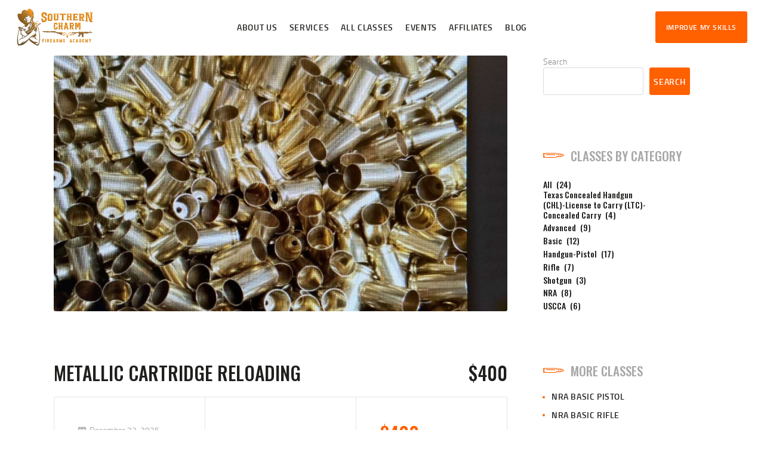

--- FILE ---
content_type: text/html; charset=UTF-8
request_url: https://southerncharmfirearms.academy/classes/handgun-pistol/metallic-cartridge-reloading
body_size: 20166
content:
<!DOCTYPE html>
<html lang="en-US" prefix="og: https://ogp.me/ns#" class="no-js scheme_default">
<head>
			<meta charset="UTF-8">
		<meta name="viewport" content="width=device-width, initial-scale=1, maximum-scale=1">
		<meta name="format-detection" content="telephone=no">
		<link rel="profile" href="//gmpg.org/xfn/11">
		<link rel="pingback" href="https://southerncharmfirearms.academy/xmlrpc.php">
		
<!-- Search Engine Optimization by Rank Math PRO - https://rankmath.com/ -->
<title>Metallic Cartridge Reloading - Southern Charm Firearms Academy</title>
<meta name="description" content="Looking to get into reloading? This class will cover safety considerations, equipment needed, storage and handling of components, how to use reloading manuals"/>
<meta name="robots" content="follow, index, max-snippet:-1, max-video-preview:-1, max-image-preview:large"/>
<link rel="canonical" href="https://southerncharmfirearms.academy/classes/handgun-pistol/metallic-cartridge-reloading" />
<meta property="og:locale" content="en_US" />
<meta property="og:type" content="article" />
<meta property="og:title" content="Metallic Cartridge Reloading - Southern Charm Firearms Academy" />
<meta property="og:description" content="Looking to get into reloading? This class will cover safety considerations, equipment needed, storage and handling of components, how to use reloading manuals" />
<meta property="og:url" content="https://southerncharmfirearms.academy/classes/handgun-pistol/metallic-cartridge-reloading" />
<meta property="og:site_name" content="Southern Charm Firearms Academy" />
<meta property="og:updated_time" content="2025-03-20T17:09:56-05:00" />
<meta property="og:image" content="https://southerncharmfirearms.academy/wp-content/uploads/63485024164__E0E94BAD-52E3-4B81-8736-36B5765553F5-1-768x1024.jpg" />
<meta property="og:image:secure_url" content="https://southerncharmfirearms.academy/wp-content/uploads/63485024164__E0E94BAD-52E3-4B81-8736-36B5765553F5-1-768x1024.jpg" />
<meta property="og:image:width" content="768" />
<meta property="og:image:height" content="1024" />
<meta property="og:image:alt" content="Metallic Cartridge Reloading" />
<meta property="og:image:type" content="image/jpeg" />
<meta name="twitter:card" content="summary_large_image" />
<meta name="twitter:title" content="Metallic Cartridge Reloading - Southern Charm Firearms Academy" />
<meta name="twitter:description" content="Looking to get into reloading? This class will cover safety considerations, equipment needed, storage and handling of components, how to use reloading manuals" />
<meta name="twitter:image" content="https://southerncharmfirearms.academy/wp-content/uploads/63485024164__E0E94BAD-52E3-4B81-8736-36B5765553F5-1-768x1024.jpg" />
<script type="application/ld+json" class="rank-math-schema-pro">{"@context":"https://schema.org","@graph":[{"@type":"BreadcrumbList","@id":"https://southerncharmfirearms.academy/classes/handgun-pistol/metallic-cartridge-reloading#breadcrumb","itemListElement":[{"@type":"ListItem","position":"1","item":{"@id":"https://southerncharmfirearms.academy","name":"Home"}},{"@type":"ListItem","position":"2","item":{"@id":"https://southerncharmfirearms.academy/courses","name":"Courses"}},{"@type":"ListItem","position":"3","item":{"@id":"https://southerncharmfirearms.academy/classes/handgun-pistol/metallic-cartridge-reloading","name":"Metallic Cartridge Reloading"}}]}]}</script>
<!-- /Rank Math WordPress SEO plugin -->

<link rel='dns-prefetch' href='//use.fontawesome.com' />
<link rel='dns-prefetch' href='//fonts.googleapis.com' />
<link rel="alternate" type="application/rss+xml" title="Southern Charm Firearms Academy &raquo; Feed" href="https://southerncharmfirearms.academy/feed" />
<link rel="alternate" type="application/rss+xml" title="Southern Charm Firearms Academy &raquo; Comments Feed" href="https://southerncharmfirearms.academy/comments/feed" />
<link rel="alternate" type="text/calendar" title="Southern Charm Firearms Academy &raquo; iCal Feed" href="https://southerncharmfirearms.academy/events/?ical=1" />
<link rel="alternate" type="application/rss+xml" title="Southern Charm Firearms Academy &raquo; Metallic Cartridge Reloading Comments Feed" href="https://southerncharmfirearms.academy/classes/handgun-pistol/metallic-cartridge-reloading/feed" />
<link rel="alternate" title="oEmbed (JSON)" type="application/json+oembed" href="https://southerncharmfirearms.academy/wp-json/oembed/1.0/embed?url=https%3A%2F%2Fsoutherncharmfirearms.academy%2Fclasses%2Fhandgun-pistol%2Fmetallic-cartridge-reloading" />
<link rel="alternate" title="oEmbed (XML)" type="text/xml+oembed" href="https://southerncharmfirearms.academy/wp-json/oembed/1.0/embed?url=https%3A%2F%2Fsoutherncharmfirearms.academy%2Fclasses%2Fhandgun-pistol%2Fmetallic-cartridge-reloading&#038;format=xml" />
<meta property="og:url" content="https://southerncharmfirearms.academy/classes/handgun-pistol/metallic-cartridge-reloading "/>
			<meta property="og:title" content="Metallic Cartridge Reloading" />
			<meta property="og:description" content="Looking to get into reloading? This class will cover safety considerations, equipment needed, storage and handling of components, how to use reloading manuals&hellip;" />  
			<meta property="og:type" content="article" />				<meta property="og:image" content="https://southerncharmfirearms.academy/wp-content/uploads/63485024164__E0E94BAD-52E3-4B81-8736-36B5765553F5-1-rotated.jpg"/>
				<style id='wp-img-auto-sizes-contain-inline-css' type='text/css'>
img:is([sizes=auto i],[sizes^="auto," i]){contain-intrinsic-size:3000px 1500px}
/*# sourceURL=wp-img-auto-sizes-contain-inline-css */
</style>
<link property="stylesheet" rel='stylesheet' id='formidable-css' href='https://southerncharmfirearms.academy/wp-content/plugins/formidable/css/formidableforms.css?ver=1217524' type='text/css' media='all' />
<style id='wp-emoji-styles-inline-css' type='text/css'>

	img.wp-smiley, img.emoji {
		display: inline !important;
		border: none !important;
		box-shadow: none !important;
		height: 1em !important;
		width: 1em !important;
		margin: 0 0.07em !important;
		vertical-align: -0.1em !important;
		background: none !important;
		padding: 0 !important;
	}
/*# sourceURL=wp-emoji-styles-inline-css */
</style>
<link property="stylesheet" rel='stylesheet' id='wp-block-library-css' href='https://southerncharmfirearms.academy/wp-includes/css/dist/block-library/style.min.css?ver=6.9' type='text/css' media='all' />
<style id='wp-block-search-inline-css' type='text/css'>
.wp-block-search__button{margin-left:10px;word-break:normal}.wp-block-search__button.has-icon{line-height:0}.wp-block-search__button svg{height:1.25em;min-height:24px;min-width:24px;width:1.25em;fill:currentColor;vertical-align:text-bottom}:where(.wp-block-search__button){border:1px solid #ccc;padding:6px 10px}.wp-block-search__inside-wrapper{display:flex;flex:auto;flex-wrap:nowrap;max-width:100%}.wp-block-search__label{width:100%}.wp-block-search.wp-block-search__button-only .wp-block-search__button{box-sizing:border-box;display:flex;flex-shrink:0;justify-content:center;margin-left:0;max-width:100%}.wp-block-search.wp-block-search__button-only .wp-block-search__inside-wrapper{min-width:0!important;transition-property:width}.wp-block-search.wp-block-search__button-only .wp-block-search__input{flex-basis:100%;transition-duration:.3s}.wp-block-search.wp-block-search__button-only.wp-block-search__searchfield-hidden,.wp-block-search.wp-block-search__button-only.wp-block-search__searchfield-hidden .wp-block-search__inside-wrapper{overflow:hidden}.wp-block-search.wp-block-search__button-only.wp-block-search__searchfield-hidden .wp-block-search__input{border-left-width:0!important;border-right-width:0!important;flex-basis:0;flex-grow:0;margin:0;min-width:0!important;padding-left:0!important;padding-right:0!important;width:0!important}:where(.wp-block-search__input){appearance:none;border:1px solid #949494;flex-grow:1;font-family:inherit;font-size:inherit;font-style:inherit;font-weight:inherit;letter-spacing:inherit;line-height:inherit;margin-left:0;margin-right:0;min-width:3rem;padding:8px;text-decoration:unset!important;text-transform:inherit}:where(.wp-block-search__button-inside .wp-block-search__inside-wrapper){background-color:#fff;border:1px solid #949494;box-sizing:border-box;padding:4px}:where(.wp-block-search__button-inside .wp-block-search__inside-wrapper) .wp-block-search__input{border:none;border-radius:0;padding:0 4px}:where(.wp-block-search__button-inside .wp-block-search__inside-wrapper) .wp-block-search__input:focus{outline:none}:where(.wp-block-search__button-inside .wp-block-search__inside-wrapper) :where(.wp-block-search__button){padding:4px 8px}.wp-block-search.aligncenter .wp-block-search__inside-wrapper{margin:auto}.wp-block[data-align=right] .wp-block-search.wp-block-search__button-only .wp-block-search__inside-wrapper{float:right}
/*# sourceURL=https://southerncharmfirearms.academy/wp-includes/blocks/search/style.min.css */
</style>
<style id='wp-block-spacer-inline-css' type='text/css'>
.wp-block-spacer{clear:both}
/*# sourceURL=https://southerncharmfirearms.academy/wp-includes/blocks/spacer/style.min.css */
</style>
<link property="stylesheet" rel='stylesheet' id='wc-blocks-style-css' href='https://southerncharmfirearms.academy/wp-content/plugins/woocommerce/assets/client/blocks/wc-blocks.css?ver=wc-10.0.4' type='text/css' media='all' />
<style id='global-styles-inline-css' type='text/css'>
:root{--wp--preset--aspect-ratio--square: 1;--wp--preset--aspect-ratio--4-3: 4/3;--wp--preset--aspect-ratio--3-4: 3/4;--wp--preset--aspect-ratio--3-2: 3/2;--wp--preset--aspect-ratio--2-3: 2/3;--wp--preset--aspect-ratio--16-9: 16/9;--wp--preset--aspect-ratio--9-16: 9/16;--wp--preset--color--black: #000000;--wp--preset--color--cyan-bluish-gray: #abb8c3;--wp--preset--color--white: #ffffff;--wp--preset--color--pale-pink: #f78da7;--wp--preset--color--vivid-red: #cf2e2e;--wp--preset--color--luminous-vivid-orange: #ff6900;--wp--preset--color--luminous-vivid-amber: #fcb900;--wp--preset--color--light-green-cyan: #7bdcb5;--wp--preset--color--vivid-green-cyan: #00d084;--wp--preset--color--pale-cyan-blue: #8ed1fc;--wp--preset--color--vivid-cyan-blue: #0693e3;--wp--preset--color--vivid-purple: #9b51e0;--wp--preset--gradient--vivid-cyan-blue-to-vivid-purple: linear-gradient(135deg,rgb(6,147,227) 0%,rgb(155,81,224) 100%);--wp--preset--gradient--light-green-cyan-to-vivid-green-cyan: linear-gradient(135deg,rgb(122,220,180) 0%,rgb(0,208,130) 100%);--wp--preset--gradient--luminous-vivid-amber-to-luminous-vivid-orange: linear-gradient(135deg,rgb(252,185,0) 0%,rgb(255,105,0) 100%);--wp--preset--gradient--luminous-vivid-orange-to-vivid-red: linear-gradient(135deg,rgb(255,105,0) 0%,rgb(207,46,46) 100%);--wp--preset--gradient--very-light-gray-to-cyan-bluish-gray: linear-gradient(135deg,rgb(238,238,238) 0%,rgb(169,184,195) 100%);--wp--preset--gradient--cool-to-warm-spectrum: linear-gradient(135deg,rgb(74,234,220) 0%,rgb(151,120,209) 20%,rgb(207,42,186) 40%,rgb(238,44,130) 60%,rgb(251,105,98) 80%,rgb(254,248,76) 100%);--wp--preset--gradient--blush-light-purple: linear-gradient(135deg,rgb(255,206,236) 0%,rgb(152,150,240) 100%);--wp--preset--gradient--blush-bordeaux: linear-gradient(135deg,rgb(254,205,165) 0%,rgb(254,45,45) 50%,rgb(107,0,62) 100%);--wp--preset--gradient--luminous-dusk: linear-gradient(135deg,rgb(255,203,112) 0%,rgb(199,81,192) 50%,rgb(65,88,208) 100%);--wp--preset--gradient--pale-ocean: linear-gradient(135deg,rgb(255,245,203) 0%,rgb(182,227,212) 50%,rgb(51,167,181) 100%);--wp--preset--gradient--electric-grass: linear-gradient(135deg,rgb(202,248,128) 0%,rgb(113,206,126) 100%);--wp--preset--gradient--midnight: linear-gradient(135deg,rgb(2,3,129) 0%,rgb(40,116,252) 100%);--wp--preset--font-size--small: 13px;--wp--preset--font-size--medium: 20px;--wp--preset--font-size--large: 36px;--wp--preset--font-size--x-large: 42px;--wp--preset--spacing--20: 0.44rem;--wp--preset--spacing--30: 0.67rem;--wp--preset--spacing--40: 1rem;--wp--preset--spacing--50: 1.5rem;--wp--preset--spacing--60: 2.25rem;--wp--preset--spacing--70: 3.38rem;--wp--preset--spacing--80: 5.06rem;--wp--preset--shadow--natural: 6px 6px 9px rgba(0, 0, 0, 0.2);--wp--preset--shadow--deep: 12px 12px 50px rgba(0, 0, 0, 0.4);--wp--preset--shadow--sharp: 6px 6px 0px rgba(0, 0, 0, 0.2);--wp--preset--shadow--outlined: 6px 6px 0px -3px rgb(255, 255, 255), 6px 6px rgb(0, 0, 0);--wp--preset--shadow--crisp: 6px 6px 0px rgb(0, 0, 0);}:where(.is-layout-flex){gap: 0.5em;}:where(.is-layout-grid){gap: 0.5em;}body .is-layout-flex{display: flex;}.is-layout-flex{flex-wrap: wrap;align-items: center;}.is-layout-flex > :is(*, div){margin: 0;}body .is-layout-grid{display: grid;}.is-layout-grid > :is(*, div){margin: 0;}:where(.wp-block-columns.is-layout-flex){gap: 2em;}:where(.wp-block-columns.is-layout-grid){gap: 2em;}:where(.wp-block-post-template.is-layout-flex){gap: 1.25em;}:where(.wp-block-post-template.is-layout-grid){gap: 1.25em;}.has-black-color{color: var(--wp--preset--color--black) !important;}.has-cyan-bluish-gray-color{color: var(--wp--preset--color--cyan-bluish-gray) !important;}.has-white-color{color: var(--wp--preset--color--white) !important;}.has-pale-pink-color{color: var(--wp--preset--color--pale-pink) !important;}.has-vivid-red-color{color: var(--wp--preset--color--vivid-red) !important;}.has-luminous-vivid-orange-color{color: var(--wp--preset--color--luminous-vivid-orange) !important;}.has-luminous-vivid-amber-color{color: var(--wp--preset--color--luminous-vivid-amber) !important;}.has-light-green-cyan-color{color: var(--wp--preset--color--light-green-cyan) !important;}.has-vivid-green-cyan-color{color: var(--wp--preset--color--vivid-green-cyan) !important;}.has-pale-cyan-blue-color{color: var(--wp--preset--color--pale-cyan-blue) !important;}.has-vivid-cyan-blue-color{color: var(--wp--preset--color--vivid-cyan-blue) !important;}.has-vivid-purple-color{color: var(--wp--preset--color--vivid-purple) !important;}.has-black-background-color{background-color: var(--wp--preset--color--black) !important;}.has-cyan-bluish-gray-background-color{background-color: var(--wp--preset--color--cyan-bluish-gray) !important;}.has-white-background-color{background-color: var(--wp--preset--color--white) !important;}.has-pale-pink-background-color{background-color: var(--wp--preset--color--pale-pink) !important;}.has-vivid-red-background-color{background-color: var(--wp--preset--color--vivid-red) !important;}.has-luminous-vivid-orange-background-color{background-color: var(--wp--preset--color--luminous-vivid-orange) !important;}.has-luminous-vivid-amber-background-color{background-color: var(--wp--preset--color--luminous-vivid-amber) !important;}.has-light-green-cyan-background-color{background-color: var(--wp--preset--color--light-green-cyan) !important;}.has-vivid-green-cyan-background-color{background-color: var(--wp--preset--color--vivid-green-cyan) !important;}.has-pale-cyan-blue-background-color{background-color: var(--wp--preset--color--pale-cyan-blue) !important;}.has-vivid-cyan-blue-background-color{background-color: var(--wp--preset--color--vivid-cyan-blue) !important;}.has-vivid-purple-background-color{background-color: var(--wp--preset--color--vivid-purple) !important;}.has-black-border-color{border-color: var(--wp--preset--color--black) !important;}.has-cyan-bluish-gray-border-color{border-color: var(--wp--preset--color--cyan-bluish-gray) !important;}.has-white-border-color{border-color: var(--wp--preset--color--white) !important;}.has-pale-pink-border-color{border-color: var(--wp--preset--color--pale-pink) !important;}.has-vivid-red-border-color{border-color: var(--wp--preset--color--vivid-red) !important;}.has-luminous-vivid-orange-border-color{border-color: var(--wp--preset--color--luminous-vivid-orange) !important;}.has-luminous-vivid-amber-border-color{border-color: var(--wp--preset--color--luminous-vivid-amber) !important;}.has-light-green-cyan-border-color{border-color: var(--wp--preset--color--light-green-cyan) !important;}.has-vivid-green-cyan-border-color{border-color: var(--wp--preset--color--vivid-green-cyan) !important;}.has-pale-cyan-blue-border-color{border-color: var(--wp--preset--color--pale-cyan-blue) !important;}.has-vivid-cyan-blue-border-color{border-color: var(--wp--preset--color--vivid-cyan-blue) !important;}.has-vivid-purple-border-color{border-color: var(--wp--preset--color--vivid-purple) !important;}.has-vivid-cyan-blue-to-vivid-purple-gradient-background{background: var(--wp--preset--gradient--vivid-cyan-blue-to-vivid-purple) !important;}.has-light-green-cyan-to-vivid-green-cyan-gradient-background{background: var(--wp--preset--gradient--light-green-cyan-to-vivid-green-cyan) !important;}.has-luminous-vivid-amber-to-luminous-vivid-orange-gradient-background{background: var(--wp--preset--gradient--luminous-vivid-amber-to-luminous-vivid-orange) !important;}.has-luminous-vivid-orange-to-vivid-red-gradient-background{background: var(--wp--preset--gradient--luminous-vivid-orange-to-vivid-red) !important;}.has-very-light-gray-to-cyan-bluish-gray-gradient-background{background: var(--wp--preset--gradient--very-light-gray-to-cyan-bluish-gray) !important;}.has-cool-to-warm-spectrum-gradient-background{background: var(--wp--preset--gradient--cool-to-warm-spectrum) !important;}.has-blush-light-purple-gradient-background{background: var(--wp--preset--gradient--blush-light-purple) !important;}.has-blush-bordeaux-gradient-background{background: var(--wp--preset--gradient--blush-bordeaux) !important;}.has-luminous-dusk-gradient-background{background: var(--wp--preset--gradient--luminous-dusk) !important;}.has-pale-ocean-gradient-background{background: var(--wp--preset--gradient--pale-ocean) !important;}.has-electric-grass-gradient-background{background: var(--wp--preset--gradient--electric-grass) !important;}.has-midnight-gradient-background{background: var(--wp--preset--gradient--midnight) !important;}.has-small-font-size{font-size: var(--wp--preset--font-size--small) !important;}.has-medium-font-size{font-size: var(--wp--preset--font-size--medium) !important;}.has-large-font-size{font-size: var(--wp--preset--font-size--large) !important;}.has-x-large-font-size{font-size: var(--wp--preset--font-size--x-large) !important;}
/*# sourceURL=global-styles-inline-css */
</style>

<style id='classic-theme-styles-inline-css' type='text/css'>
/*! This file is auto-generated */
.wp-block-button__link{color:#fff;background-color:#32373c;border-radius:9999px;box-shadow:none;text-decoration:none;padding:calc(.667em + 2px) calc(1.333em + 2px);font-size:1.125em}.wp-block-file__button{background:#32373c;color:#fff;text-decoration:none}
/*# sourceURL=/wp-includes/css/classic-themes.min.css */
</style>
<link property="stylesheet" rel='stylesheet' id='booked-tooltipster-css' href='https://southerncharmfirearms.academy/wp-content/plugins/booked/assets/js/tooltipster/css/tooltipster.css?ver=3.3.0' type='text/css' media='all' />
<link property="stylesheet" rel='stylesheet' id='booked-tooltipster-theme-css' href='https://southerncharmfirearms.academy/wp-content/plugins/booked/assets/js/tooltipster/css/themes/tooltipster-light.css?ver=3.3.0' type='text/css' media='all' />
<link property="stylesheet" rel='stylesheet' id='booked-animations-css' href='https://southerncharmfirearms.academy/wp-content/plugins/booked/assets/css/animations.css?ver=2.4.4' type='text/css' media='all' />
<link property="stylesheet" rel='stylesheet' id='booked-css-css' href='https://southerncharmfirearms.academy/wp-content/plugins/booked/dist/booked.css?ver=2.4.4' type='text/css' media='all' />
<style id='booked-css-inline-css' type='text/css'>
#ui-datepicker-div.booked_custom_date_picker table.ui-datepicker-calendar tbody td a.ui-state-active,#ui-datepicker-div.booked_custom_date_picker table.ui-datepicker-calendar tbody td a.ui-state-active:hover,body #booked-profile-page input[type=submit].button-primary:hover,body .booked-list-view button.button:hover, body .booked-list-view input[type=submit].button-primary:hover,body div.booked-calendar input[type=submit].button-primary:hover,body .booked-modal input[type=submit].button-primary:hover,body div.booked-calendar .bc-head,body div.booked-calendar .bc-head .bc-col,body div.booked-calendar .booked-appt-list .timeslot .timeslot-people button:hover,body #booked-profile-page .booked-profile-header,body #booked-profile-page .booked-tabs li.active a,body #booked-profile-page .booked-tabs li.active a:hover,body #booked-profile-page .appt-block .google-cal-button > a:hover,#ui-datepicker-div.booked_custom_date_picker .ui-datepicker-header{ background:#0073AA !important; }body #booked-profile-page input[type=submit].button-primary:hover,body div.booked-calendar input[type=submit].button-primary:hover,body .booked-list-view button.button:hover, body .booked-list-view input[type=submit].button-primary:hover,body .booked-modal input[type=submit].button-primary:hover,body div.booked-calendar .bc-head .bc-col,body div.booked-calendar .booked-appt-list .timeslot .timeslot-people button:hover,body #booked-profile-page .booked-profile-header,body #booked-profile-page .appt-block .google-cal-button > a:hover{ border-color:#0073AA !important; }body div.booked-calendar .bc-row.days,body div.booked-calendar .bc-row.days .bc-col,body .booked-calendarSwitcher.calendar,body #booked-profile-page .booked-tabs,#ui-datepicker-div.booked_custom_date_picker table.ui-datepicker-calendar thead,#ui-datepicker-div.booked_custom_date_picker table.ui-datepicker-calendar thead th{ background:#015e8c !important; }body div.booked-calendar .bc-row.days .bc-col,body #booked-profile-page .booked-tabs{ border-color:#015e8c !important; }#ui-datepicker-div.booked_custom_date_picker table.ui-datepicker-calendar tbody td.ui-datepicker-today a,#ui-datepicker-div.booked_custom_date_picker table.ui-datepicker-calendar tbody td.ui-datepicker-today a:hover,body #booked-profile-page input[type=submit].button-primary,body div.booked-calendar input[type=submit].button-primary,body .booked-list-view button.button, body .booked-list-view input[type=submit].button-primary,body .booked-list-view button.button, body .booked-list-view input[type=submit].button-primary,body .booked-modal input[type=submit].button-primary,body div.booked-calendar .booked-appt-list .timeslot .timeslot-people button,body #booked-profile-page .booked-profile-appt-list .appt-block.approved .status-block,body #booked-profile-page .appt-block .google-cal-button > a,body .booked-modal p.booked-title-bar,body div.booked-calendar .bc-col:hover .date span,body .booked-list-view a.booked_list_date_picker_trigger.booked-dp-active,body .booked-list-view a.booked_list_date_picker_trigger.booked-dp-active:hover,.booked-ms-modal .booked-book-appt,body #booked-profile-page .booked-tabs li a .counter{ background:#56C477; }body #booked-profile-page input[type=submit].button-primary,body div.booked-calendar input[type=submit].button-primary,body .booked-list-view button.button, body .booked-list-view input[type=submit].button-primary,body .booked-list-view button.button, body .booked-list-view input[type=submit].button-primary,body .booked-modal input[type=submit].button-primary,body #booked-profile-page .appt-block .google-cal-button > a,body div.booked-calendar .booked-appt-list .timeslot .timeslot-people button,body .booked-list-view a.booked_list_date_picker_trigger.booked-dp-active,body .booked-list-view a.booked_list_date_picker_trigger.booked-dp-active:hover{ border-color:#56C477; }body .booked-modal .bm-window p i.fa,body .booked-modal .bm-window a,body .booked-appt-list .booked-public-appointment-title,body .booked-modal .bm-window p.appointment-title,.booked-ms-modal.visible:hover .booked-book-appt{ color:#56C477; }.booked-appt-list .timeslot.has-title .booked-public-appointment-title { color:inherit; }
/*# sourceURL=booked-css-inline-css */
</style>
<link property="stylesheet" rel='stylesheet' id='trx_addons-icons-css' href='https://southerncharmfirearms.academy/wp-content/plugins/trx_addons/css/font-icons/css/trx_addons_icons-embedded.css' type='text/css' media='all' />
<link property="stylesheet" rel='stylesheet' id='swiperslider-css' href='https://southerncharmfirearms.academy/wp-content/plugins/trx_addons/js/swiper/swiper.min.css' type='text/css' media='all' />
<link property="stylesheet" rel='stylesheet' id='magnific-popup-css' href='https://southerncharmfirearms.academy/wp-content/plugins/trx_addons/js/magnific/magnific-popup.min.css' type='text/css' media='all' />
<link property="stylesheet" rel='stylesheet' id='trx_addons-css' href='https://southerncharmfirearms.academy/wp-content/plugins/trx_addons/css/trx_addons.css' type='text/css' media='all' />
<link property="stylesheet" rel='stylesheet' id='trx_addons-animation-css' href='https://southerncharmfirearms.academy/wp-content/plugins/trx_addons/css/trx_addons.animation.css' type='text/css' media='all' />
<link property="stylesheet" rel='stylesheet' id='woocommerce-layout-css' href='https://southerncharmfirearms.academy/wp-content/plugins/woocommerce/assets/css/woocommerce-layout.css?ver=10.0.4' type='text/css' media='all' />
<link property="stylesheet" rel='stylesheet' id='woocommerce-smallscreen-css' href='https://southerncharmfirearms.academy/wp-content/plugins/woocommerce/assets/css/woocommerce-smallscreen.css?ver=10.0.4' type='text/css' media='only screen and (max-width: 768px)' />
<link property="stylesheet" rel='stylesheet' id='woocommerce-general-css' href='https://southerncharmfirearms.academy/wp-content/plugins/woocommerce/assets/css/woocommerce.css?ver=10.0.4' type='text/css' media='all' />
<style id='woocommerce-inline-inline-css' type='text/css'>
.woocommerce form .form-row .required { visibility: visible; }
/*# sourceURL=woocommerce-inline-inline-css */
</style>
<link property="stylesheet" rel='stylesheet' id='brands-styles-css' href='https://southerncharmfirearms.academy/wp-content/plugins/woocommerce/assets/css/brands.css?ver=10.0.4' type='text/css' media='all' />
<link property="stylesheet" rel='stylesheet' id='booked-wc-fe-styles-css' href='https://southerncharmfirearms.academy/wp-content/plugins/booked/includes/add-ons/woocommerce-payments//css/frontend-style.css?ver=6.9' type='text/css' media='all' />
<link property="stylesheet" rel='stylesheet' id='font-awesome-official-css' href='https://use.fontawesome.com/releases/v6.2.1/css/all.css' type='text/css' media='all' integrity="sha384-twcuYPV86B3vvpwNhWJuaLdUSLF9+ttgM2A6M870UYXrOsxKfER2MKox5cirApyA" crossorigin="anonymous" />
<link property="stylesheet" rel='stylesheet' id='honor-font-Titillium-Web-css' href='https://southerncharmfirearms.academy/wp-content/themes/honor/css/font-face/Titillium-Web/stylesheet.css' type='text/css' media='all' />
<link property="stylesheet" rel='stylesheet' id='honor-font-google_fonts-css' href='https://fonts.googleapis.com/css?family=Oswald:400,400italic,500,500italic,700,700italic&#038;subset=latin,latin-ext' type='text/css' media='all' />
<link property="stylesheet" rel='stylesheet' id='fontello-icons-css' href='https://southerncharmfirearms.academy/wp-content/themes/honor/css/font-icons/css/fontello-embedded.css' type='text/css' media='all' />
<link property="stylesheet" rel='stylesheet' id='honor-main-css' href='https://southerncharmfirearms.academy/wp-content/themes/honor/style.css' type='text/css' media='all' />
<style id='honor-main-inline-css' type='text/css'>
.post-navigation .nav-previous a .nav-arrow { background-image: url(https://southerncharmfirearms.academy/wp-content/uploads/red-dot-mounted-on-pistol-370x208.jpg); }.post-navigation .nav-next a .nav-arrow { background-image: url(https://southerncharmfirearms.academy/wp-content/uploads/Red-Dot-Operator-Pic-370x208.jpg); }
/*# sourceURL=honor-main-inline-css */
</style>
<link property="stylesheet" rel='stylesheet' id='honor-colors-css' href='https://southerncharmfirearms.academy/wp-content/themes/honor/css/__colors.css' type='text/css' media='all' />
<link property="stylesheet" rel='stylesheet' id='mediaelement-css' href='https://southerncharmfirearms.academy/wp-includes/js/mediaelement/mediaelementplayer-legacy.min.css?ver=4.2.17' type='text/css' media='all' />
<link property="stylesheet" rel='stylesheet' id='wp-mediaelement-css' href='https://southerncharmfirearms.academy/wp-includes/js/mediaelement/wp-mediaelement.min.css?ver=6.9' type='text/css' media='all' />
<link property="stylesheet" rel='stylesheet' id='trx_addons-responsive-css' href='https://southerncharmfirearms.academy/wp-content/plugins/trx_addons/css/trx_addons.responsive.css' type='text/css' media='all' />
<link property="stylesheet" rel='stylesheet' id='honor-responsive-css' href='https://southerncharmfirearms.academy/wp-content/themes/honor/css/responsive.css' type='text/css' media='all' />
<link property="stylesheet" rel='stylesheet' id='font-awesome-official-v4shim-css' href='https://use.fontawesome.com/releases/v6.2.1/css/v4-shims.css' type='text/css' media='all' integrity="sha384-RreHPODFsMyzCpG+dKnwxOSjmjkuPWWdYP8sLpBRoSd8qPNJwaxKGUdxhQOKwUc7" crossorigin="anonymous" />
<link property="stylesheet" rel='stylesheet' id='wp-block-paragraph-css' href='https://southerncharmfirearms.academy/wp-includes/blocks/paragraph/style.min.css?ver=6.9' type='text/css' media='all' />
<script type="text/javascript" src="https://southerncharmfirearms.academy/wp-includes/js/jquery/jquery.min.js?ver=3.7.1" id="jquery-core-js"></script>
<script type="text/javascript" src="https://southerncharmfirearms.academy/wp-includes/js/jquery/jquery-migrate.min.js?ver=3.4.1" id="jquery-migrate-js"></script>
<script></script><link rel="https://api.w.org/" href="https://southerncharmfirearms.academy/wp-json/" /><link rel="alternate" title="JSON" type="application/json" href="https://southerncharmfirearms.academy/wp-json/wp/v2/cpt_courses/6662" /><link rel="EditURI" type="application/rsd+xml" title="RSD" href="https://southerncharmfirearms.academy/xmlrpc.php?rsd" />
<meta name="generator" content="WordPress 6.9" />
<link rel='shortlink' href='https://southerncharmfirearms.academy/?p=6662' />
<script>document.documentElement.className += " js";</script>
<meta name="tec-api-version" content="v1"><meta name="tec-api-origin" content="https://southerncharmfirearms.academy"><link rel="alternate" href="https://southerncharmfirearms.academy/wp-json/tribe/events/v1/" />	<noscript><style>.woocommerce-product-gallery{ opacity: 1 !important; }</style></noscript>
	<style type="text/css">.recentcomments a{display:inline !important;padding:0 !important;margin:0 !important;}</style><meta name="generator" content="Powered by WPBakery Page Builder - drag and drop page builder for WordPress."/>
<meta name="generator" content="Powered by Slider Revolution 6.7.36 - responsive, Mobile-Friendly Slider Plugin for WordPress with comfortable drag and drop interface." />
<link rel="icon" href="https://southerncharmfirearms.academy/wp-content/uploads/2021/01/tab-icon-70x70.png" sizes="32x32" />
<link rel="icon" href="https://southerncharmfirearms.academy/wp-content/uploads/2021/01/tab-icon-210x210.png" sizes="192x192" />
<link rel="apple-touch-icon" href="https://southerncharmfirearms.academy/wp-content/uploads/2021/01/tab-icon-210x210.png" />
<meta name="msapplication-TileImage" content="https://southerncharmfirearms.academy/wp-content/uploads/2021/01/tab-icon.png" />
<script>function setREVStartSize(e){
			//window.requestAnimationFrame(function() {
				window.RSIW = window.RSIW===undefined ? window.innerWidth : window.RSIW;
				window.RSIH = window.RSIH===undefined ? window.innerHeight : window.RSIH;
				try {
					var pw = document.getElementById(e.c).parentNode.offsetWidth,
						newh;
					pw = pw===0 || isNaN(pw) || (e.l=="fullwidth" || e.layout=="fullwidth") ? window.RSIW : pw;
					e.tabw = e.tabw===undefined ? 0 : parseInt(e.tabw);
					e.thumbw = e.thumbw===undefined ? 0 : parseInt(e.thumbw);
					e.tabh = e.tabh===undefined ? 0 : parseInt(e.tabh);
					e.thumbh = e.thumbh===undefined ? 0 : parseInt(e.thumbh);
					e.tabhide = e.tabhide===undefined ? 0 : parseInt(e.tabhide);
					e.thumbhide = e.thumbhide===undefined ? 0 : parseInt(e.thumbhide);
					e.mh = e.mh===undefined || e.mh=="" || e.mh==="auto" ? 0 : parseInt(e.mh,0);
					if(e.layout==="fullscreen" || e.l==="fullscreen")
						newh = Math.max(e.mh,window.RSIH);
					else{
						e.gw = Array.isArray(e.gw) ? e.gw : [e.gw];
						for (var i in e.rl) if (e.gw[i]===undefined || e.gw[i]===0) e.gw[i] = e.gw[i-1];
						e.gh = e.el===undefined || e.el==="" || (Array.isArray(e.el) && e.el.length==0)? e.gh : e.el;
						e.gh = Array.isArray(e.gh) ? e.gh : [e.gh];
						for (var i in e.rl) if (e.gh[i]===undefined || e.gh[i]===0) e.gh[i] = e.gh[i-1];
											
						var nl = new Array(e.rl.length),
							ix = 0,
							sl;
						e.tabw = e.tabhide>=pw ? 0 : e.tabw;
						e.thumbw = e.thumbhide>=pw ? 0 : e.thumbw;
						e.tabh = e.tabhide>=pw ? 0 : e.tabh;
						e.thumbh = e.thumbhide>=pw ? 0 : e.thumbh;
						for (var i in e.rl) nl[i] = e.rl[i]<window.RSIW ? 0 : e.rl[i];
						sl = nl[0];
						for (var i in nl) if (sl>nl[i] && nl[i]>0) { sl = nl[i]; ix=i;}
						var m = pw>(e.gw[ix]+e.tabw+e.thumbw) ? 1 : (pw-(e.tabw+e.thumbw)) / (e.gw[ix]);
						newh =  (e.gh[ix] * m) + (e.tabh + e.thumbh);
					}
					var el = document.getElementById(e.c);
					if (el!==null && el) el.style.height = newh+"px";
					el = document.getElementById(e.c+"_wrapper");
					if (el!==null && el) {
						el.style.height = newh+"px";
						el.style.display = "block";
					}
				} catch(e){
					console.log("Failure at Presize of Slider:" + e)
				}
			//});
		  };</script>
		<style type="text/css" id="wp-custom-css">
			/* prevent the tags being shown  in display of courses */
.scheme_default .sc_courses_default .sc_courses_item_categories {
    background-color: #1f1f1d;
    display: none;
}
/* adjust dropdown menus */
.sc_layouts_menu_popup .sc_layouts_menu_nav, .sc_layouts_menu_nav > li ul {
    -webkit-border-radius: 3px;
    -ms-border-radius: 3px;
    border-radius: 3px;
/*  padding: 1.45em 1.3em 1.45em 1.65em;*/
	  padding: 0.65em 0.65em 0.65em 0.65em;
	width: 15em;/* dropdown menu width*/
	background-color: #f0f0f0;
	top: 3em;
  left: -2.6em;

}
/* Properly display products in live calendar*/
select:not(.esg-sorting-select):not([class*="trx_addons_attrib_"]) {
    visibility: visible !important;
}
		</style>
		<noscript><style> .wpb_animate_when_almost_visible { opacity: 1; }</style></noscript><style type="text/css" id="trx_addons-inline-styles-inline-css">.vc_custom_1520078623090{padding-top: 0.5em !important;padding-right: 2rem !important;padding-bottom: 0.6em !important;padding-left: 2rem !important;}.vc_custom_1512402230082{background-color: #1f1f1d !important;}.vc_custom_1512402706127{background-color: #10100f !important;}</style><link property="stylesheet" rel='stylesheet' id='js_composer_front-css' href='https://southerncharmfirearms.academy/wp-content/plugins/js_composer/assets/css/js_composer.min.css?ver=7.9' type='text/css' media='all' />
<link property="stylesheet" rel='stylesheet' id='rs-plugin-settings-css' href='//southerncharmfirearms.academy/wp-content/plugins/revslider/sr6/assets/css/rs6.css?ver=6.7.36' type='text/css' media='all' />
<style id='rs-plugin-settings-inline-css' type='text/css'>
#rs-demo-id {}
/*# sourceURL=rs-plugin-settings-inline-css */
</style>
</head>

<body class="wp-singular cpt_courses-template-default single single-cpt_courses postid-6662 wp-custom-logo wp-theme-honor theme-honor woocommerce-no-js tribe-no-js body_tag scheme_default blog_mode_courses body_style_wide  is_stream blog_style_classic_2 sidebar_show sidebar_right remove_margins trx_addons_present header_type_custom header_style_header-custom-8 header_position_default menu_style_top no_layout wpb-js-composer js-comp-ver-7.9 vc_responsive">
    
	
	<div class="body_wrap">

		<div class="page_wrap"><header class="top_panel top_panel_custom top_panel_custom_8 top_panel_custom_header-scfa without_bg_image with_featured_image"><div class="vc_row wpb_row vc_row-fluid vc_custom_1520078623090 sc_layouts_row sc_layouts_row_type_normal sc_layouts_row_fixed"><div class="wpb_column vc_column_container vc_col-sm-12 sc_layouts_column_icons_position_left"><div class="vc_column-inner"><div class="wpb_wrapper"><div class="vc_row wpb_row vc_inner vc_row-fluid vc_row-o-equal-height vc_row-o-content-middle vc_row-flex"><div class="wpb_column vc_column_container vc_col-sm-2 vc_col-lg-3 vc_col-md-2 vc_col-xs-5 sc_layouts_column sc_layouts_column_align_left sc_layouts_column_icons_position_left"><div class="vc_column-inner"><div class="wpb_wrapper"><div class="sc_layouts_item"><a href="https://southerncharmfirearms.academy/" id="sc_layouts_logo_1808908849" class="sc_layouts_logo sc_layouts_logo_default"><img class="logo_image"
					src="https://southerncharmfirearms.academy/wp-content/uploads/2021/01/SCFA-website-logo.png"
					alt="Southern Charm Firearms Academy" width="507" height="250"></a><!-- /.sc_layouts_logo --></div></div></div></div><div class="wpb_column vc_column_container vc_col-sm-10 vc_col-lg-6 vc_col-md-8 vc_col-xs-7 sc_layouts_column sc_layouts_column_align_center sc_layouts_column_icons_position_left"><div class="vc_column-inner"><div class="wpb_wrapper"><div class="sc_layouts_item"><nav class="sc_layouts_menu sc_layouts_menu_default sc_layouts_menu_dir_horizontal menu_hover_fade hide_on_mobile" id="sc_layouts_menu_1841429055"		><ul id="sc_layouts_menu_1217140388" class="sc_layouts_menu_nav"><li id="menu-item-3818" class="menu-item menu-item-type-taxonomy menu-item-object-category menu-item-has-children menu-item-3818"><a href="https://southerncharmfirearms.academy/about-us"><span>About Us</span></a>
<ul class="sub-menu"><li id="menu-item-4632" class="menu-item menu-item-type-post_type menu-item-object-page menu-item-4632"><a href="https://southerncharmfirearms.academy/about-us/background"><span>Background</span></a></li><li id="menu-item-3824" class="menu-item menu-item-type-post_type menu-item-object-page menu-item-3824"><a href="https://southerncharmfirearms.academy/about-us/certifications"><span>Certifications</span></a></li><li id="menu-item-110" class="menu-item menu-item-type-post_type menu-item-object-page menu-item-110"><a href="https://southerncharmfirearms.academy/about-us/contact-us"><span>Contact Us</span></a></li><li id="menu-item-116" class="menu-item menu-item-type-post_type menu-item-object-page menu-item-116"><a href="https://southerncharmfirearms.academy/about-us/instructors"><span>Instructors</span></a></li><li id="menu-item-4552" class="menu-item menu-item-type-post_type menu-item-object-page menu-item-4552"><a href="https://southerncharmfirearms.academy/about-us/southern-charm-school"><span>Southern Charm School</span></a></li><li id="menu-item-4486" class="menu-item menu-item-type-post_type menu-item-object-page menu-item-4486"><a href="https://southerncharmfirearms.academy/about-us/testimonials"><span>Testimonials</span></a></li></ul>
</li><li id="menu-item-6906" class="menu-item menu-item-type-taxonomy menu-item-object-category menu-item-has-children menu-item-6906"><a href="https://southerncharmfirearms.academy/services"><span>Services</span></a>
<ul class="sub-menu"><li id="menu-item-6910" class="menu-item menu-item-type-post_type menu-item-object-page menu-item-6910"><a href="https://southerncharmfirearms.academy/services/church-security-training"><span>Church Security Training</span></a></li><li id="menu-item-6909" class="menu-item menu-item-type-post_type menu-item-object-page menu-item-6909"><a href="https://southerncharmfirearms.academy/services/school-safety-training"><span>School Safety Training</span></a></li><li id="menu-item-6908" class="menu-item menu-item-type-post_type menu-item-object-page menu-item-6908"><a href="https://southerncharmfirearms.academy/services/crso-services-to-ranges"><span>CRSO Services to Ranges</span></a></li><li id="menu-item-6907" class="menu-item menu-item-type-post_type menu-item-object-page menu-item-6907"><a href="https://southerncharmfirearms.academy/services/first-responder-training"><span>First Responder Training</span></a></li></ul>
</li><li id="menu-item-6612" class="menu-item menu-item-type-taxonomy menu-item-object-category menu-item-has-children menu-item-6612"><a href="https://southerncharmfirearms.academy/classes-all"><span>All Classes</span></a>
<ul class="sub-menu"><li id="menu-item-6613" class="menu-item menu-item-type-taxonomy menu-item-object-category menu-item-has-children menu-item-6613"><a href="https://southerncharmfirearms.academy/classes/preparation"><span>Class Preparation</span></a>
	<ul class="sub-menu"><li id="menu-item-5902" class="menu-item menu-item-type-post_type menu-item-object-page menu-item-5902"><a href="https://southerncharmfirearms.academy/classes/class-preparation/basic-range-rules"><span>Basic Range Safety Rules</span></a></li><li id="menu-item-5717" class="menu-item menu-item-type-post_type menu-item-object-page menu-item-5717"><a href="https://southerncharmfirearms.academy/classes/class-preparation/bring-to-any-class"><span>What to Bring to Any Class</span></a></li></ul>
</li><li id="menu-item-5892" class="menu-item menu-item-type-custom menu-item-object-custom menu-item-5892"><a href="/classes/texas-concealed-handgun-chl-license-to-carry-ltc-concealed-carry"><span>License to Carry/Concealed Handgun License</span></a></li><li id="menu-item-5888" class="menu-item menu-item-type-custom menu-item-object-custom menu-item-5888"><a href="/classes/advanced"><span>Advanced</span></a></li><li id="menu-item-5893" class="menu-item menu-item-type-custom menu-item-object-custom menu-item-5893"><a href="/classes/basic"><span>Basic</span></a></li><li id="menu-item-5889" class="menu-item menu-item-type-custom menu-item-object-custom menu-item-5889"><a href="/classes/handgun-pistol"><span>Handgun/Pistol</span></a></li><li id="menu-item-5890" class="menu-item menu-item-type-custom menu-item-object-custom menu-item-5890"><a href="/classes/rifle"><span>Rifle</span></a></li><li id="menu-item-5887" class="menu-item menu-item-type-custom menu-item-object-custom menu-item-5887"><a href="/classes/shotgun"><span>Shotgun</span></a></li><li id="menu-item-5894" class="menu-item menu-item-type-custom menu-item-object-custom menu-item-5894"><a href="/classes/nra"><span>NRA</span></a></li><li id="menu-item-5891" class="menu-item menu-item-type-custom menu-item-object-custom menu-item-5891"><a href="/classes/uscca"><span>USCCA</span></a></li></ul>
</li><li id="menu-item-4820" class="menu-item menu-item-type-post_type menu-item-object-page menu-item-4820"><a href="https://southerncharmfirearms.academy/events"><span>Events</span></a></li><li id="menu-item-4672" class="menu-item menu-item-type-post_type menu-item-object-page menu-item-4672"><a href="https://southerncharmfirearms.academy/blog/straight-shooting-reviews/accessories/affiliates"><span>Affiliates</span></a></li><li id="menu-item-5615" class="menu-item menu-item-type-taxonomy menu-item-object-category menu-item-has-children menu-item-5615"><a href="https://southerncharmfirearms.academy/blog"><span>Blog</span></a>
<ul class="sub-menu"><li id="menu-item-5914" class="menu-item menu-item-type-taxonomy menu-item-object-category menu-item-5914"><a href="https://southerncharmfirearms.academy/blog/getting-started"><span>Getting Started</span></a></li><li id="menu-item-5616" class="menu-item menu-item-type-taxonomy menu-item-object-category menu-item-5616"><a href="https://southerncharmfirearms.academy/blog/classes-training-insights-faqs"><span>Classes, Training, Insights &amp; FAQs</span></a></li><li id="menu-item-5617" class="menu-item menu-item-type-taxonomy menu-item-object-category menu-item-5617"><a href="https://southerncharmfirearms.academy/blog/competitive-shooting-competitions-matches"><span>Competitive Shooting, Competitions &amp; Matches</span></a></li><li id="menu-item-5618" class="menu-item menu-item-type-taxonomy menu-item-object-category menu-item-5618"><a href="https://southerncharmfirearms.academy/blog/hunting"><span>Hunting</span></a></li><li id="menu-item-5619" class="menu-item menu-item-type-taxonomy menu-item-object-category menu-item-5619"><a href="https://southerncharmfirearms.academy/blog/scfa-in-the-news"><span>SCFA in the News</span></a></li><li id="menu-item-5620" class="menu-item menu-item-type-taxonomy menu-item-object-category menu-item-5620"><a href="https://southerncharmfirearms.academy/blog/straight-shooting-reviews"><span>Straight Shooting &#8211; Reviews</span></a></li><li id="menu-item-5905" class="menu-item menu-item-type-taxonomy menu-item-object-category menu-item-5905"><a href="https://southerncharmfirearms.academy/blog/the-scattershot"><span>The Scattershot</span></a></li></ul>
</li></ul></nav><!-- /.sc_layouts_menu --><div class="sc_layouts_iconed_text sc_layouts_menu_mobile_button">
		<a class="sc_layouts_item_link sc_layouts_iconed_text_link" href="#">
			<span class="sc_layouts_item_icon sc_layouts_iconed_text_icon trx_addons_icon-menu"></span>
		</a>
	</div></div></div></div></div><div class="wpb_column vc_column_container vc_col-sm-3 vc_col-lg-3 vc_col-md-2 vc_hidden-sm vc_hidden-xs sc_layouts_column sc_layouts_column_align_right sc_layouts_column_icons_position_left"><div class="vc_column-inner"><div class="wpb_wrapper"><div class="sc_layouts_item"><a href="/classes" id="sc_button_1862822124" class="sc_button color_style_default sc_button_default sc_button_size_normal sc_button_icon_left"><span class="sc_button_text"><span class="sc_button_title">Improve My Skills</span></span><!-- /.sc_button_text --></a><!-- /.sc_button --></div></div></div></div></div></div></div></div></div><div class="vc_row wpb_row vc_row-fluid"><div class="wpb_column vc_column_container vc_col-sm-12 sc_layouts_column_icons_position_left"><div class="vc_column-inner"><div class="wpb_wrapper"></div></div></div></div></header><div class="menu_mobile_overlay"></div>
<div class="menu_mobile menu_mobile_fullscreen scheme_dark">
	<div class="menu_mobile_inner">
		<a class="menu_mobile_close icon-cancel"></a><nav class="menu_mobile_nav_area"><ul id="menu_mobile_1378333991"><li id="menu_mobile-item-3818" class="menu-item menu-item-type-taxonomy menu-item-object-category menu-item-has-children menu-item-3818"><a href="https://southerncharmfirearms.academy/about-us"><span>About Us</span></a>
<ul class="sub-menu"><li id="menu_mobile-item-4632" class="menu-item menu-item-type-post_type menu-item-object-page menu-item-4632"><a href="https://southerncharmfirearms.academy/about-us/background"><span>Background</span></a></li><li id="menu_mobile-item-3824" class="menu-item menu-item-type-post_type menu-item-object-page menu-item-3824"><a href="https://southerncharmfirearms.academy/about-us/certifications"><span>Certifications</span></a></li><li id="menu_mobile-item-110" class="menu-item menu-item-type-post_type menu-item-object-page menu-item-110"><a href="https://southerncharmfirearms.academy/about-us/contact-us"><span>Contact Us</span></a></li><li id="menu_mobile-item-116" class="menu-item menu-item-type-post_type menu-item-object-page menu-item-116"><a href="https://southerncharmfirearms.academy/about-us/instructors"><span>Instructors</span></a></li><li id="menu_mobile-item-4552" class="menu-item menu-item-type-post_type menu-item-object-page menu-item-4552"><a href="https://southerncharmfirearms.academy/about-us/southern-charm-school"><span>Southern Charm School</span></a></li><li id="menu_mobile-item-4486" class="menu-item menu-item-type-post_type menu-item-object-page menu-item-4486"><a href="https://southerncharmfirearms.academy/about-us/testimonials"><span>Testimonials</span></a></li></ul>
</li><li id="menu_mobile-item-6906" class="menu-item menu-item-type-taxonomy menu-item-object-category menu-item-has-children menu-item-6906"><a href="https://southerncharmfirearms.academy/services"><span>Services</span></a>
<ul class="sub-menu"><li id="menu_mobile-item-6910" class="menu-item menu-item-type-post_type menu-item-object-page menu-item-6910"><a href="https://southerncharmfirearms.academy/services/church-security-training"><span>Church Security Training</span></a></li><li id="menu_mobile-item-6909" class="menu-item menu-item-type-post_type menu-item-object-page menu-item-6909"><a href="https://southerncharmfirearms.academy/services/school-safety-training"><span>School Safety Training</span></a></li><li id="menu_mobile-item-6908" class="menu-item menu-item-type-post_type menu-item-object-page menu-item-6908"><a href="https://southerncharmfirearms.academy/services/crso-services-to-ranges"><span>CRSO Services to Ranges</span></a></li><li id="menu_mobile-item-6907" class="menu-item menu-item-type-post_type menu-item-object-page menu-item-6907"><a href="https://southerncharmfirearms.academy/services/first-responder-training"><span>First Responder Training</span></a></li></ul>
</li><li id="menu_mobile-item-6612" class="menu-item menu-item-type-taxonomy menu-item-object-category menu-item-has-children menu-item-6612"><a href="https://southerncharmfirearms.academy/classes-all"><span>All Classes</span></a>
<ul class="sub-menu"><li id="menu_mobile-item-6613" class="menu-item menu-item-type-taxonomy menu-item-object-category menu-item-has-children menu-item-6613"><a href="https://southerncharmfirearms.academy/classes/preparation"><span>Class Preparation</span></a>
	<ul class="sub-menu"><li id="menu_mobile-item-5902" class="menu-item menu-item-type-post_type menu-item-object-page menu-item-5902"><a href="https://southerncharmfirearms.academy/classes/class-preparation/basic-range-rules"><span>Basic Range Safety Rules</span></a></li><li id="menu_mobile-item-5717" class="menu-item menu-item-type-post_type menu-item-object-page menu-item-5717"><a href="https://southerncharmfirearms.academy/classes/class-preparation/bring-to-any-class"><span>What to Bring to Any Class</span></a></li></ul>
</li><li id="menu_mobile-item-5892" class="menu-item menu-item-type-custom menu-item-object-custom menu-item-5892"><a href="/classes/texas-concealed-handgun-chl-license-to-carry-ltc-concealed-carry"><span>License to Carry/Concealed Handgun License</span></a></li><li id="menu_mobile-item-5888" class="menu-item menu-item-type-custom menu-item-object-custom menu-item-5888"><a href="/classes/advanced"><span>Advanced</span></a></li><li id="menu_mobile-item-5893" class="menu-item menu-item-type-custom menu-item-object-custom menu-item-5893"><a href="/classes/basic"><span>Basic</span></a></li><li id="menu_mobile-item-5889" class="menu-item menu-item-type-custom menu-item-object-custom menu-item-5889"><a href="/classes/handgun-pistol"><span>Handgun/Pistol</span></a></li><li id="menu_mobile-item-5890" class="menu-item menu-item-type-custom menu-item-object-custom menu-item-5890"><a href="/classes/rifle"><span>Rifle</span></a></li><li id="menu_mobile-item-5887" class="menu-item menu-item-type-custom menu-item-object-custom menu-item-5887"><a href="/classes/shotgun"><span>Shotgun</span></a></li><li id="menu_mobile-item-5894" class="menu-item menu-item-type-custom menu-item-object-custom menu-item-5894"><a href="/classes/nra"><span>NRA</span></a></li><li id="menu_mobile-item-5891" class="menu-item menu-item-type-custom menu-item-object-custom menu-item-5891"><a href="/classes/uscca"><span>USCCA</span></a></li></ul>
</li><li id="menu_mobile-item-4820" class="menu-item menu-item-type-post_type menu-item-object-page menu-item-4820"><a href="https://southerncharmfirearms.academy/events"><span>Events</span></a></li><li id="menu_mobile-item-4672" class="menu-item menu-item-type-post_type menu-item-object-page menu-item-4672"><a href="https://southerncharmfirearms.academy/blog/straight-shooting-reviews/accessories/affiliates"><span>Affiliates</span></a></li><li id="menu_mobile-item-5615" class="menu-item menu-item-type-taxonomy menu-item-object-category menu-item-has-children menu-item-5615"><a href="https://southerncharmfirearms.academy/blog"><span>Blog</span></a>
<ul class="sub-menu"><li id="menu_mobile-item-5914" class="menu-item menu-item-type-taxonomy menu-item-object-category menu-item-5914"><a href="https://southerncharmfirearms.academy/blog/getting-started"><span>Getting Started</span></a></li><li id="menu_mobile-item-5616" class="menu-item menu-item-type-taxonomy menu-item-object-category menu-item-5616"><a href="https://southerncharmfirearms.academy/blog/classes-training-insights-faqs"><span>Classes, Training, Insights &amp; FAQs</span></a></li><li id="menu_mobile-item-5617" class="menu-item menu-item-type-taxonomy menu-item-object-category menu-item-5617"><a href="https://southerncharmfirearms.academy/blog/competitive-shooting-competitions-matches"><span>Competitive Shooting, Competitions &amp; Matches</span></a></li><li id="menu_mobile-item-5618" class="menu-item menu-item-type-taxonomy menu-item-object-category menu-item-5618"><a href="https://southerncharmfirearms.academy/blog/hunting"><span>Hunting</span></a></li><li id="menu_mobile-item-5619" class="menu-item menu-item-type-taxonomy menu-item-object-category menu-item-5619"><a href="https://southerncharmfirearms.academy/blog/scfa-in-the-news"><span>SCFA in the News</span></a></li><li id="menu_mobile-item-5620" class="menu-item menu-item-type-taxonomy menu-item-object-category menu-item-5620"><a href="https://southerncharmfirearms.academy/blog/straight-shooting-reviews"><span>Straight Shooting &#8211; Reviews</span></a></li><li id="menu_mobile-item-5905" class="menu-item menu-item-type-taxonomy menu-item-object-category menu-item-5905"><a href="https://southerncharmfirearms.academy/blog/the-scattershot"><span>The Scattershot</span></a></li></ul>
</li></ul></nav><div class="search_wrap search_style_normal search_mobile">
	<div class="search_form_wrap">
		<form role="search" method="get" class="search_form" action="https://southerncharmfirearms.academy/"><input type="text" class="search_field" placeholder="Search" value="" name="s"><button type="submit" class="search_submit trx_addons_icon-search"></button></form>
	</div>
	</div><div class="socials_mobile"><a target="_blank" href="https://www.facebook.com/SouthernCharmFirearmsAcademy" class="social_item social_item_style_icons social_item_type_icons"><span class="social_icon social_icon_facebook"><span class="icon-facebook"></span></span></a></div>	</div>
</div>

			<div class="page_content_wrap">

								<div class="content_wrap">
				
									

					<div class="content">
										
    <article id="post-6662" class="courses_single itemscope post-6662 cpt_courses type-cpt_courses status-publish has-post-thumbnail hentry cpt_courses_group-all cpt_courses_group-advanced cpt_courses_group-handgun-pistol cpt_courses_group-rifle">

				
		<section class="courses_page_header">	
			<div class="courses_page_featured"><img width="1170" height="658" src="https://southerncharmfirearms.academy/wp-content/uploads/63485024164__E0E94BAD-52E3-4B81-8736-36B5765553F5-1-1170x658.jpg" class="attachment-honor-thumb-huge size-honor-thumb-huge wp-post-image" alt="Metallic Cartridge Reloading" decoding="async" fetchpriority="high" srcset="https://southerncharmfirearms.academy/wp-content/uploads/63485024164__E0E94BAD-52E3-4B81-8736-36B5765553F5-1-1170x658.jpg 1170w, https://southerncharmfirearms.academy/wp-content/uploads/63485024164__E0E94BAD-52E3-4B81-8736-36B5765553F5-1-760x428.jpg 760w, https://southerncharmfirearms.academy/wp-content/uploads/63485024164__E0E94BAD-52E3-4B81-8736-36B5765553F5-1-370x208.jpg 370w, https://southerncharmfirearms.academy/wp-content/uploads/63485024164__E0E94BAD-52E3-4B81-8736-36B5765553F5-1-270x152.jpg 270w" sizes="(max-width: 1170px) 100vw, 1170px" /></div><h2 class="courses_page_title">Metallic Cartridge Reloading<div class="courses_page_price">$400</div></h2><div class="courses_page_meta_wrap"><div class="courses_page_meta"><div class="courses_page_meta_column">
                    <span class="courses_page_meta_item courses_page_meta_date">December 22, 2025</span>                </div><div class="courses_page_meta_column">
                                    </div><div class="courses_page_meta_column">
                    <span class="courses_page_meta_item courses_page_meta_price">$400</span>
                    </div></div></div>
		</section>
		<div class="courses_page_content entry-content">
<p>Looking to get into reloading? This class will cover safety considerations, equipment needed, storage and handling of components, how to use reloading manuals and much more. </p>



<p>This class focuses on metallic cartridge reloading. You will manufacture both 9mm pistol cartridges and .223 rifle cartridges then fire them at the end of the day. You will learn on a single stage press with an explanation of a progressive press. All supplies &amp; safety gear needed in the classroom is provided. Please bring a lunch and any snacks to get through the day. Also bring: your firearm in 9mm, eye and hearing protection, brimmed cap and wear closed-toed shoes.</p>
</div><!-- .entry-content --></article><section class="related_wrap courses_page_related sc_courses sc_courses_default">
			<h3 class="section_title related_wrap_title">You May Also Like</h3>
			<div class="related_columns related_columns_2 trx_addons_columns_wrap columns_padding_bottom"><div class="trx_addons_column-1_2"><div class="sc_courses_item trx_addons_hover trx_addons_hover_style_links">
			<div class="sc_courses_item_thumb">
			<img width="568" height="339" src="https://southerncharmfirearms.academy/wp-content/uploads/red-dot-mounted-on-pistol-568x339.jpg" class="attachment-honor-thumb-courses size-honor-thumb-courses wp-post-image" alt="Red Dot Optic Classes" decoding="async" />			<span class="sc_courses_item_categories"><a href="https://southerncharmfirearms.academy/classes/all" title="View all posts in All">All </a><a href="https://southerncharmfirearms.academy/classes/advanced" title="View all posts in Advanced">Advanced </a><a href="https://southerncharmfirearms.academy/classes/basic" title="View all posts in Basic">Basic </a><a href="https://southerncharmfirearms.academy/classes/handgun-pistol" title="View all posts in Handgun-Pistol">Handgun-Pistol</a></span>
		</div>
		<div class="sc_courses_item_info">
		<div class="sc_courses_item_header">
			<h3 class="sc_courses_item_title">Red Dot Optic Classes</h3>
			<div class="sc_courses_item_meta">
				<span class="sc_courses_item_meta_item sc_courses_item_meta_date">December 22, 2025</span>            </div>
		</div>
		<div class="sc_courses_item_price">$125-175</div>
	</div>
	<div class="trx_addons_hover_mask"></div>
	<div class="trx_addons_hover_content">
		<h4 class="trx_addons_hover_title">Red Dot Optic Classes</h4>
					<div class="trx_addons_hover_text">We offer 3 levels of Red Dot (or Green Dot) optic classes. Each class is 3+ hours. The first level, Red Dot Fundamentals&hellip;</div>
				<div class="trx_addons_hover_links">
			<a href="https://southerncharmfirearms.academy/classes/handgun-pistol/red-dot-optic-classes" class="sc_button trx_addons_hover_link">view details</a>
					</div>
	</div>
</div>
</div><div class="trx_addons_column-1_2"><div class="sc_courses_item trx_addons_hover trx_addons_hover_style_links">
			<div class="sc_courses_item_thumb">
			<img width="244" height="255" src="https://southerncharmfirearms.academy/wp-content/uploads/first-aid-symbol.jpg" class="attachment-honor-thumb-courses size-honor-thumb-courses wp-post-image" alt="Emergency First-Aid Fundamentals" decoding="async" />			<span class="sc_courses_item_categories"><a href="https://southerncharmfirearms.academy/classes/basic" title="View all posts in Basic">Basic </a><a href="https://southerncharmfirearms.academy/classes/all" title="View all posts in All">All </a><a href="https://southerncharmfirearms.academy/classes/uscca" title="View all posts in USCCA">USCCA</a></span>
		</div>
		<div class="sc_courses_item_info">
		<div class="sc_courses_item_header">
			<h3 class="sc_courses_item_title">Emergency First-Aid Fundamentals</h3>
			<div class="sc_courses_item_meta">
				<span class="sc_courses_item_meta_item sc_courses_item_meta_date">December 22, 2025</span>            </div>
		</div>
		<div class="sc_courses_item_price">$125</div>
	</div>
	<div class="trx_addons_hover_mask"></div>
	<div class="trx_addons_hover_content">
		<h4 class="trx_addons_hover_title">Emergency First-Aid Fundamentals</h4>
					<div class="trx_addons_hover_text">Students will learn how to properly assess a patient in an emergency. Topics include venous and arterial bleeding; compromised airway; head, chest and&hellip;</div>
				<div class="trx_addons_hover_links">
			<a href="https://southerncharmfirearms.academy/classes/basic/emergency-first-aid-fundamentals" class="sc_button trx_addons_hover_link">view details</a>
					</div>
	</div>
</div>
</div>			</div>
		</section>	<section class="comments_wrap">
			<div class="comments_form_wrap">
			<div class="comments_form">
					<div id="respond" class="comment-respond">
		<h3 class="section_title comments_form_title">Leave a comment <small><a rel="nofollow" id="cancel-comment-reply-link" href="/classes/handgun-pistol/metallic-cartridge-reloading#respond" style="display:none;">Cancel reply</a></small></h3><form action="https://southerncharmfirearms.academy/wp-comments-post.php" method="post" id="commentform" class="comment-form "><div class="comments_field comments_author"><label for="author" class="required">Name</label><span class="sc_form_field_wrap"><input id="author" name="author" type="text" placeholder="Your Name *" value="" aria-required="true" /></span></div>
<div class="comments_field comments_email"><label for="email" class="required">E-mail</label><span class="sc_form_field_wrap"><input id="email" name="email" type="text" placeholder="Your E-mail *" value="" aria-required="true" /></span></div>
<p class="comment-form-cookies-consent"><input id="wp-comment-cookies-consent" name="wp-comment-cookies-consent" type="checkbox" value="yes" /> <label for="wp-comment-cookies-consent">Save my name, email, and website in this browser for the next time I comment.</label></p>
<div class="comments_field comments_comment"><label for="comment" class="required">Comment</label><span class="sc_form_field_wrap"><textarea id="comment" name="comment" placeholder="Your comment *" aria-required="true"></textarea></span></div><div class="comments_field comments_i_agree_privacy_policy"><span class="sc_form_field_wrap"><input id="i_agree_privacy_policy" name="i_agree_privacy_policy" type="checkbox" value="1" /> <label for="i_agree_privacy_policy" class="optional">I agree that my submitted data is being collected and stored. For further details on handling user data, see our <a href="" target="_blank">Privacy Policy</a></label></span></div>
<p class="form-submit"><input name="submit" type="submit" id="send_comment" class="submit" value="Leave a comment" /> <input type='hidden' name='comment_post_ID' value='6662' id='comment_post_ID' />
<input type='hidden' name='comment_parent' id='comment_parent' value='0' />
</p></form>	</div><!-- #respond -->
				</div>
		</div><!-- /.comments_form_wrap -->
			</section><!-- /.comments_wrap -->
				
					</div><!-- </.content> -->

							<div class="sidebar right widget_area" role="complementary">
			<div class="sidebar_inner">
				<aside id="block-5" class="widget widget_block widget_search"><form role="search" method="get" action="https://southerncharmfirearms.academy/" class="wp-block-search__button-outside wp-block-search__text-button wp-block-search"    ><label class="wp-block-search__label" for="wp-block-search__input-1" >Search</label><div class="wp-block-search__inside-wrapper" ><input class="wp-block-search__input" id="wp-block-search__input-1" placeholder="" value="" type="search" name="s" required /><button aria-label="Search" class="wp-block-search__button wp-element-button" type="submit" >Search</button></div></form></aside><aside id="trx_addons_widget_categories_list-2" class="widget widget_categories_list"><h5 class="widget_title">Classes By Category</h5><div class="categories_list categories_list_style_1">
			<div class="categories_list_item">
			<h5 class="categories_list_title">All<span class="categories_list_count">(24)</span></h5>
			<a href="https://southerncharmfirearms.academy/classes/all" class="categories_list_link"></a>
		</div>
				<div class="categories_list_item">
			<h5 class="categories_list_title">Texas Concealed Handgun (CHL)-License to Carry (LTC)-Concealed Carry<span class="categories_list_count">(4)</span></h5>
			<a href="https://southerncharmfirearms.academy/classes/texas-concealed-handgun-chl-license-to-carry-ltc-concealed-carry" class="categories_list_link"></a>
		</div>
				<div class="categories_list_item">
			<h5 class="categories_list_title">Advanced<span class="categories_list_count">(9)</span></h5>
			<a href="https://southerncharmfirearms.academy/classes/advanced" class="categories_list_link"></a>
		</div>
				<div class="categories_list_item">
			<h5 class="categories_list_title">Basic<span class="categories_list_count">(12)</span></h5>
			<a href="https://southerncharmfirearms.academy/classes/basic" class="categories_list_link"></a>
		</div>
				<div class="categories_list_item">
			<h5 class="categories_list_title">Handgun-Pistol<span class="categories_list_count">(17)</span></h5>
			<a href="https://southerncharmfirearms.academy/classes/handgun-pistol" class="categories_list_link"></a>
		</div>
				<div class="categories_list_item">
			<h5 class="categories_list_title">Rifle<span class="categories_list_count">(7)</span></h5>
			<a href="https://southerncharmfirearms.academy/classes/rifle" class="categories_list_link"></a>
		</div>
				<div class="categories_list_item">
			<h5 class="categories_list_title">Shotgun<span class="categories_list_count">(3)</span></h5>
			<a href="https://southerncharmfirearms.academy/classes/shotgun" class="categories_list_link"></a>
		</div>
				<div class="categories_list_item">
			<h5 class="categories_list_title">NRA<span class="categories_list_count">(8)</span></h5>
			<a href="https://southerncharmfirearms.academy/classes/nra" class="categories_list_link"></a>
		</div>
				<div class="categories_list_item">
			<h5 class="categories_list_title">USCCA<span class="categories_list_count">(6)</span></h5>
			<a href="https://southerncharmfirearms.academy/classes/uscca" class="categories_list_link"></a>
		</div>
		</div>
</aside><aside id="nav_menu-2" class="widget widget_nav_menu"><h5 class="widget_title">More Classes</h5><div class="menu-courses-container"><ul id="menu-courses" class="menu"><li id="menu-item-909" class="menu-item menu-item-type-post_type menu-item-object-cpt_courses menu-item-909"><a href="https://southerncharmfirearms.academy/classes/handgun-pistol/nra-basic-pistol">NRA Basic Pistol</a></li>
<li id="menu-item-910" class="menu-item menu-item-type-post_type menu-item-object-cpt_courses menu-item-910"><a href="https://southerncharmfirearms.academy/classes/rifle/nra-basic-rifle">NRA Basic Rifle</a></li>
<li id="menu-item-911" class="menu-item menu-item-type-post_type menu-item-object-cpt_courses menu-item-911"><a href="https://southerncharmfirearms.academy/classes/handgun-pistol/private-firearms-instruction">Private Firearms Instruction</a></li>
<li id="menu-item-912" class="menu-item menu-item-type-post_type menu-item-object-cpt_courses menu-item-912"><a href="https://southerncharmfirearms.academy/classes/rifle/introduction-modern-sporting-rifle">Intro to the Modern Sporting Rifle</a></li>
<li id="menu-item-913" class="menu-item menu-item-type-post_type menu-item-object-cpt_courses menu-item-913"><a href="https://southerncharmfirearms.academy/classes/texas-concealed-handgun-chl-license-to-carry-ltc-concealed-carry/license-to-carry-complete-basic-pistol-conceal-carry-fundamentals-combo">License to Carry, Complete Basic Pistol &#038; Conceal Carry Fundamentals Combo</a></li>
</ul></div></aside><aside id="text-5" class="widget widget_text"><h5 class="widget_title">Get Updates from SCFA</h5>			<div class="textwidget"><p>Get updates from Southern Charm Firearms Academy right to your inbox but only when we have news to share.</p>
<p>[mc4wp_form id=&#8221;571&#8243;]</p>
</div>
		</aside><aside id="block-10" class="widget widget_block">
<div style="height:20px" aria-hidden="true" class="wp-block-spacer"></div>
</aside>			</div><!-- /.sidebar_inner -->
		</div><!-- /.sidebar -->
		</div><!-- </.content_wrap> -->			</div><!-- </.page_content_wrap> -->

			<footer class="footer_wrap footer_custom footer_custom_16 footer_custom_footer-scfa scheme_dark">
	<div class="vc_row wpb_row vc_row-fluid vc_custom_1512402230082 vc_row-has-fill sc_layouts_row sc_layouts_row_type_normal"><div class="wpb_column vc_column_container vc_col-sm-12 sc_layouts_column_icons_position_left"><div class="vc_column-inner"><div class="wpb_wrapper"><div id="sc_content_129274872"
		class="sc_content color_style_default sc_content_default sc_content_width_1_1 sc_float_center"><div class="sc_content_container"><div class="vc_row wpb_row vc_inner vc_row-fluid"><div class="wpb_column vc_column_container vc_col-sm-3 sc_layouts_column_icons_position_left"><div class="vc_column-inner"><div class="wpb_wrapper"><div class="sc_layouts_item"><div id="widget_contacts_38302231" class="widget_area sc_widget_contacts vc_widget_contacts wpb_content_element"><aside id="widget_contacts_38302231_widget" class="widget widget_contacts"><div class="contacts_wrap"><div class="contacts_logo"><img src="https://southerncharmfirearms.academy/wp-content/uploads/2021/01/SCFA-website-logo.png" alt="" width="507" height="250"></div></div><!-- /.contacts_wrap --></aside></div></div></div></div></div><div class="wpb_column vc_column_container vc_col-sm-3 sc_layouts_column_icons_position_left"><div class="vc_column-inner"><div class="wpb_wrapper"><div class="vc_empty_space"   style="height: 0.6rem"><span class="vc_empty_space_inner"></span></div><div class="sc_layouts_item"><div id="widget_contacts_951540916" class="widget_area sc_widget_contacts vc_widget_contacts wpb_content_element"><aside id="widget_contacts_951540916_widget" class="widget widget_contacts"><h5 class="widget_title">Contact Us</h5><div class="contacts_wrap"><div class="contacts_info"><span class="contacts_address">Smithville, TX 78957</span><span class="contacts_email"><a href="mailto:cr&#121;s&#116;a&#108;&#64;&#115;cfir&#101;&#97;rm&#115;.a&#99;&#97;&#100;&#101;&#109;&#121;">cr&#121;&#115;t&#97;&#108;&#64;&#115;&#99;&#102;&#105;re&#97;rms&#46;&#97;c&#97;d&#101;my</a></span><a href="tel:5125768340" class="contacts_phone">512-576-8340</a></div></div><!-- /.contacts_wrap --></aside></div></div><div class="vc_empty_space"   style="height: 1rem"><span class="vc_empty_space_inner"></span></div><div  class="vc_wp_text wpb_content_element"><div class="widget widget_text"><h2 class="widgettitle">Instruction Hours</h2>			<div class="textwidget"><p>We are open when you need us! Check our calendar for class schedules or book a private class with us.</p>
</div>
		</div></div></div></div></div><div class="wpb_column vc_column_container vc_col-sm-3 vc_hidden-xs sc_layouts_column_icons_position_left"><div class="vc_column-inner"><div class="wpb_wrapper"><div class="vc_empty_space"   style="height: 0.6rem"><span class="vc_empty_space_inner"></span></div><div  class="vc_wp_custommenu wpb_content_element"><div class="widget widget_nav_menu"><h2 class="widgettitle">Website Policies</h2><div class="menu-policies-container"><ul id="menu-policies" class="menu"><li id="menu-item-3809" class="menu-item menu-item-type-post_type menu-item-object-page menu-item-3809"><a href="https://southerncharmfirearms.academy/privacy-policy">Privacy Policy</a></li>
<li id="menu-item-3808" class="menu-item menu-item-type-post_type menu-item-object-page menu-item-3808"><a href="https://southerncharmfirearms.academy/policies/website-terms-of-service">Website Terms of Service</a></li>
</ul></div></div></div></div></div></div><div class="wpb_column vc_column_container vc_col-sm-3 sc_layouts_column_icons_position_left"><div class="vc_column-inner"><div class="wpb_wrapper"><div class="vc_empty_space"   style="height: 0.6rem"><span class="vc_empty_space_inner"></span></div><div  class="vc_wp_text wpb_content_element"><div class="widget widget_text"><h2 class="widgettitle">Subscribe</h2>			<div class="textwidget"><p>Subscribe to receive advanced notice on new classes, discounts, events and more. No spam and no sharing of your info.<br />
[mc4wp_form id="571"]</p>
</div>
		</div></div><div class="vc_empty_space"   style="height: 1rem"><span class="vc_empty_space_inner"></span></div><div class="sc_layouts_item"><div id="widget_socials_2100005356" class="widget_area sc_widget_socials vc_widget_socials wpb_content_element"><aside id="widget_socials_2100005356_widget" class="widget widget_socials"><h5 class="widget_title">Follow Us:</h5><div class="socials_wrap sc_align_left"><a target="_blank" href="https://www.facebook.com/SouthernCharmFirearmsAcademy" class="social_item social_item_style_icons social_item_type_icons"><span class="social_icon social_icon_facebook"><span class="icon-facebook"></span></span></a></div></aside></div></div><div class="vc_empty_space"   style="height: 2rem"><span class="vc_empty_space_inner"></span></div></div></div></div></div></div></div><!-- /.sc_content --></div></div></div></div><div class="vc_row wpb_row vc_row-fluid vc_custom_1512402706127 vc_row-has-fill scheme_dark"><div class="wpb_column vc_column_container vc_col-sm-12 vc_col-xs-12 vc_hidden-xs sc_layouts_column sc_layouts_column_align_center sc_layouts_column_icons_position_left"><div class="vc_column-inner"><div class="wpb_wrapper"><div class="vc_empty_space"   style="height: 1.5rem"><span class="vc_empty_space_inner"></span></div><div id="sc_content_304592194"
		class="sc_content color_style_default sc_content_default sc_content_width_1_1 sc_float_center"><div class="sc_content_container"><div  class="vc_wp_text wpb_content_element"><div class="widget widget_text">			<div class="textwidget"><p style="text-align: center;">Copyright © 2025 Southern Charm Firearms Academy (SCFA). All rights reserved.</p>
<p style="text-align: center;">Unless otherwise identified or attributed, all content included in or made available through the SCFA website, such as but not limited to text, images, graphics, logos, video clips and audio clips, is the sole property of SCFA and protected by US copyright &amp; trademark law. No content may be copied, reposted, shared or distributed for any reason without the express permission of SCFA. By viewing or using our website, you agree to be bound by our <a href="/policies/website-terms-service/">Website Terms of Service</a>, without any limitations.</p>
</div>
		</div></div><div class="vc_empty_space"   style="height: 1.5rem"><span class="vc_empty_space_inner"></span></div></div></div><!-- /.sc_content --></div></div></div></div></footer><!-- /.footer_wrap -->

		</div><!-- /.page_wrap -->

	</div><!-- /.body_wrap -->

	
	
		<script>
			window.RS_MODULES = window.RS_MODULES || {};
			window.RS_MODULES.modules = window.RS_MODULES.modules || {};
			window.RS_MODULES.waiting = window.RS_MODULES.waiting || [];
			window.RS_MODULES.defered = false;
			window.RS_MODULES.moduleWaiting = window.RS_MODULES.moduleWaiting || {};
			window.RS_MODULES.type = 'compiled';
		</script>
		<a href="#" class="trx_addons_scroll_to_top trx_addons_icon-up" title="Scroll to top"></a><script type="speculationrules">
{"prefetch":[{"source":"document","where":{"and":[{"href_matches":"/*"},{"not":{"href_matches":["/wp-*.php","/wp-admin/*","/wp-content/uploads/*","/wp-content/*","/wp-content/plugins/*","/wp-content/themes/honor/*","/*\\?(.+)"]}},{"not":{"selector_matches":"a[rel~=\"nofollow\"]"}},{"not":{"selector_matches":".no-prefetch, .no-prefetch a"}}]},"eagerness":"conservative"}]}
</script>
		<script>
		( function ( body ) {
			'use strict';
			body.className = body.className.replace( /\btribe-no-js\b/, 'tribe-js' );
		} )( document.body );
		</script>
		<script> /* <![CDATA[ */var tribe_l10n_datatables = {"aria":{"sort_ascending":": activate to sort column ascending","sort_descending":": activate to sort column descending"},"length_menu":"Show _MENU_ entries","empty_table":"No data available in table","info":"Showing _START_ to _END_ of _TOTAL_ entries","info_empty":"Showing 0 to 0 of 0 entries","info_filtered":"(filtered from _MAX_ total entries)","zero_records":"No matching records found","search":"Search:","all_selected_text":"All items on this page were selected. ","select_all_link":"Select all pages","clear_selection":"Clear Selection.","pagination":{"all":"All","next":"Next","previous":"Previous"},"select":{"rows":{"0":"","_":": Selected %d rows","1":": Selected 1 row"}},"datepicker":{"dayNames":["Sunday","Monday","Tuesday","Wednesday","Thursday","Friday","Saturday"],"dayNamesShort":["Sun","Mon","Tue","Wed","Thu","Fri","Sat"],"dayNamesMin":["S","M","T","W","T","F","S"],"monthNames":["January","February","March","April","May","June","July","August","September","October","November","December"],"monthNamesShort":["January","February","March","April","May","June","July","August","September","October","November","December"],"monthNamesMin":["Jan","Feb","Mar","Apr","May","Jun","Jul","Aug","Sep","Oct","Nov","Dec"],"nextText":"Next","prevText":"Prev","currentText":"Today","closeText":"Done","today":"Today","clear":"Clear"}};/* ]]> */ </script>	<script type='text/javascript'>
		(function () {
			var c = document.body.className;
			c = c.replace(/woocommerce-no-js/, 'woocommerce-js');
			document.body.className = c;
		})();
	</script>
	<script type="text/javascript" src="https://southerncharmfirearms.academy/wp-includes/js/jquery/ui/core.min.js?ver=1.13.3" id="jquery-ui-core-js"></script>
<script type="text/javascript" src="https://southerncharmfirearms.academy/wp-includes/js/jquery/ui/datepicker.min.js?ver=1.13.3" id="jquery-ui-datepicker-js"></script>
<script type="text/javascript" id="jquery-ui-datepicker-js-after">
/* <![CDATA[ */
jQuery(function(jQuery){jQuery.datepicker.setDefaults({"closeText":"Close","currentText":"Today","monthNames":["January","February","March","April","May","June","July","August","September","October","November","December"],"monthNamesShort":["Jan","Feb","Mar","Apr","May","Jun","Jul","Aug","Sep","Oct","Nov","Dec"],"nextText":"Next","prevText":"Previous","dayNames":["Sunday","Monday","Tuesday","Wednesday","Thursday","Friday","Saturday"],"dayNamesShort":["Sun","Mon","Tue","Wed","Thu","Fri","Sat"],"dayNamesMin":["S","M","T","W","T","F","S"],"dateFormat":"MM d, yy","firstDay":0,"isRTL":false});});
//# sourceURL=jquery-ui-datepicker-js-after
/* ]]> */
</script>
<script type="text/javascript" src="https://southerncharmfirearms.academy/wp-content/plugins/booked/assets/js/spin.min.js?ver=2.0.1" id="booked-spin-js-js"></script>
<script type="text/javascript" src="https://southerncharmfirearms.academy/wp-content/plugins/booked/assets/js/spin.jquery.js?ver=2.0.1" id="booked-spin-jquery-js"></script>
<script type="text/javascript" src="https://southerncharmfirearms.academy/wp-content/plugins/booked/assets/js/tooltipster/js/jquery.tooltipster.min.js?ver=3.3.0" id="booked-tooltipster-js"></script>
<script type="text/javascript" id="booked-functions-js-extra">
/* <![CDATA[ */
var booked_js_vars = {"ajax_url":"https://southerncharmfirearms.academy/wp-admin/admin-ajax.php","profilePage":"","publicAppointments":"","i18n_confirm_appt_delete":"Are you sure you want to cancel this appointment?","i18n_please_wait":"Please wait ...","i18n_wrong_username_pass":"Wrong username/password combination.","i18n_fill_out_required_fields":"Please fill out all required fields.","i18n_guest_appt_required_fields":"Please enter your name to book an appointment.","i18n_appt_required_fields":"Please enter your name, your email address and choose a password to book an appointment.","i18n_appt_required_fields_guest":"Please fill in all \"Information\" fields.","i18n_password_reset":"Please check your email for instructions on resetting your password.","i18n_password_reset_error":"That username or email is not recognized.","nonce":"7bf249fdff"};
//# sourceURL=booked-functions-js-extra
/* ]]> */
</script>
<script type="text/javascript" src="https://southerncharmfirearms.academy/wp-content/plugins/booked/assets/js/functions.js?ver=2.4.4" id="booked-functions-js"></script>
<script type="text/javascript" src="//southerncharmfirearms.academy/wp-content/plugins/revslider/sr6/assets/js/rbtools.min.js?ver=6.7.36" async id="tp-tools-js"></script>
<script type="text/javascript" src="//southerncharmfirearms.academy/wp-content/plugins/revslider/sr6/assets/js/rs6.min.js?ver=6.7.36" async id="revmin-js"></script>
<script type="text/javascript" src="https://southerncharmfirearms.academy/wp-content/plugins/trx_addons/js/swiper/swiper.jquery.min.js" id="swiperslider-js"></script>
<script type="text/javascript" src="https://southerncharmfirearms.academy/wp-content/plugins/trx_addons/js/magnific/jquery.magnific-popup.min.js" id="magnific-popup-js"></script>
<script type="text/javascript" id="trx_addons-js-extra">
/* <![CDATA[ */
var TRX_ADDONS_STORAGE = {"ajax_url":"https://southerncharmfirearms.academy/wp-admin/admin-ajax.php","ajax_nonce":"145b708cdf","site_url":"https://southerncharmfirearms.academy","post_id":"6662","vc_edit_mode":"0","popup_engine":"magnific","animate_inner_links":"0","menu_collapse":"1","menu_collapse_icon":"trx_addons_icon-ellipsis-vert","user_logged_in":"0","email_mask":"^([a-zA-Z0-9_\\-]+\\.)*[a-zA-Z0-9_\\-]+@[a-z0-9_\\-]+(\\.[a-z0-9_\\-]+)*\\.[a-z]{2,6}$","msg_ajax_error":"Invalid server answer!","msg_magnific_loading":"Loading image","msg_magnific_error":"Error loading image","msg_error_like":"Error saving your like! Please, try again later.","msg_field_name_empty":"The name can't be empty","msg_field_email_empty":"Too short (or empty) email address","msg_field_email_not_valid":"Invalid email address","msg_field_text_empty":"The message text can't be empty","msg_search_error":"Search error! Try again later.","msg_send_complete":"Send message complete!","msg_send_error":"Transmit failed!","ajax_views":"","menu_cache":[".menu_mobile_inner \u003E nav \u003E ul"],"login_via_ajax":"1","msg_login_empty":"The Login field can't be empty","msg_login_long":"The Login field is too long","msg_password_empty":"The password can't be empty and shorter then 4 characters","msg_password_long":"The password is too long","msg_login_success":"Login success! The page should be reloaded in 3 sec.","msg_login_error":"Login failed!","msg_not_agree":"Please, read and check 'Terms and Conditions'","msg_email_long":"E-mail address is too long","msg_email_not_valid":"E-mail address is invalid","msg_password_not_equal":"The passwords in both fields are not equal","msg_registration_success":"Registration success! Please log in!","msg_registration_error":"Registration failed!","scroll_to_anchor":"1","update_location_from_anchor":"0","msg_sc_googlemap_not_avail":"Googlemap service is not available","msg_sc_googlemap_geocoder_error":"Error while geocode address"};
//# sourceURL=trx_addons-js-extra
/* ]]> */
</script>
<script type="text/javascript" src="https://southerncharmfirearms.academy/wp-content/plugins/trx_addons/js/trx_addons.js" id="trx_addons-js"></script>
<script type="text/javascript" src="https://southerncharmfirearms.academy/wp-content/plugins/woocommerce/assets/js/jquery-blockui/jquery.blockUI.min.js?ver=2.7.0-wc.10.0.4" id="jquery-blockui-js" data-wp-strategy="defer"></script>
<script type="text/javascript" id="wc-add-to-cart-js-extra">
/* <![CDATA[ */
var wc_add_to_cart_params = {"ajax_url":"/wp-admin/admin-ajax.php","wc_ajax_url":"/?wc-ajax=%%endpoint%%","i18n_view_cart":"View cart","cart_url":"https://southerncharmfirearms.academy/cart","is_cart":"","cart_redirect_after_add":"no"};
//# sourceURL=wc-add-to-cart-js-extra
/* ]]> */
</script>
<script type="text/javascript" src="https://southerncharmfirearms.academy/wp-content/plugins/woocommerce/assets/js/frontend/add-to-cart.min.js?ver=10.0.4" id="wc-add-to-cart-js" data-wp-strategy="defer"></script>
<script type="text/javascript" src="https://southerncharmfirearms.academy/wp-content/plugins/woocommerce/assets/js/js-cookie/js.cookie.min.js?ver=2.1.4-wc.10.0.4" id="js-cookie-js" defer="defer" data-wp-strategy="defer"></script>
<script type="text/javascript" id="woocommerce-js-extra">
/* <![CDATA[ */
var woocommerce_params = {"ajax_url":"/wp-admin/admin-ajax.php","wc_ajax_url":"/?wc-ajax=%%endpoint%%","i18n_password_show":"Show password","i18n_password_hide":"Hide password"};
//# sourceURL=woocommerce-js-extra
/* ]]> */
</script>
<script type="text/javascript" src="https://southerncharmfirearms.academy/wp-content/plugins/woocommerce/assets/js/frontend/woocommerce.min.js?ver=10.0.4" id="woocommerce-js" defer="defer" data-wp-strategy="defer"></script>
<script type="text/javascript" id="booked-fea-js-js-extra">
/* <![CDATA[ */
var booked_fea_vars = {"ajax_url":"https://southerncharmfirearms.academy/wp-admin/admin-ajax.php","i18n_confirm_appt_delete":"Are you sure you want to cancel this appointment?","i18n_confirm_appt_approve":"Are you sure you want to approve this appointment?"};
//# sourceURL=booked-fea-js-js-extra
/* ]]> */
</script>
<script type="text/javascript" src="https://southerncharmfirearms.academy/wp-content/plugins/booked/includes/add-ons/frontend-agents/js/functions.js?ver=2.4.4" id="booked-fea-js-js"></script>
<script type="text/javascript" src="https://southerncharmfirearms.academy/wp-content/plugins/js_composer/assets/js/vendors/woocommerce-add-to-cart.js?ver=7.9" id="vc_woocommerce-add-to-cart-js-js"></script>
<script type="text/javascript" src="https://southerncharmfirearms.academy/wp-content/plugins/trx_addons/components/cpt/layouts/shortcodes/menu/superfish.min.js" id="superfish-js"></script>
<script type="text/javascript" id="booked-wc-fe-functions-js-extra">
/* <![CDATA[ */
var booked_wc_variables = {"prefix":"booked_wc_","ajaxurl":"https://southerncharmfirearms.academy/wp-admin/admin-ajax.php","i18n_confirm_appt_edit":"Are you sure you want to change the appointment date? By doing so, the appointment date will need to be approved again.","i18n_pay":"Are you sure you want to add the appointment to cart and go to checkout?","i18n_mark_paid":"Are you sure you want to mark this appointment as \"Paid\"?","i18n_paid":"Paid","i18n_awaiting_payment":"Awaiting Payment","checkout_page":"https://southerncharmfirearms.academy/cart"};
//# sourceURL=booked-wc-fe-functions-js-extra
/* ]]> */
</script>
<script type="text/javascript" src="https://southerncharmfirearms.academy/wp-content/plugins/booked/includes/add-ons/woocommerce-payments//js/frontend-functions.js?ver=6.9" id="booked-wc-fe-functions-js"></script>
<script type="text/javascript" src="https://southerncharmfirearms.academy/wp-content/plugins/woocommerce/assets/js/sourcebuster/sourcebuster.min.js?ver=10.0.4" id="sourcebuster-js-js"></script>
<script type="text/javascript" id="wc-order-attribution-js-extra">
/* <![CDATA[ */
var wc_order_attribution = {"params":{"lifetime":1.0e-5,"session":30,"base64":false,"ajaxurl":"https://southerncharmfirearms.academy/wp-admin/admin-ajax.php","prefix":"wc_order_attribution_","allowTracking":true},"fields":{"source_type":"current.typ","referrer":"current_add.rf","utm_campaign":"current.cmp","utm_source":"current.src","utm_medium":"current.mdm","utm_content":"current.cnt","utm_id":"current.id","utm_term":"current.trm","utm_source_platform":"current.plt","utm_creative_format":"current.fmt","utm_marketing_tactic":"current.tct","session_entry":"current_add.ep","session_start_time":"current_add.fd","session_pages":"session.pgs","session_count":"udata.vst","user_agent":"udata.uag"}};
//# sourceURL=wc-order-attribution-js-extra
/* ]]> */
</script>
<script type="text/javascript" src="https://southerncharmfirearms.academy/wp-content/plugins/woocommerce/assets/js/frontend/order-attribution.min.js?ver=10.0.4" id="wc-order-attribution-js"></script>
<script type="text/javascript" id="honor-init-js-extra">
/* <![CDATA[ */
var HONOR_STORAGE = {"ajax_url":"https://southerncharmfirearms.academy/wp-admin/admin-ajax.php","ajax_nonce":"145b708cdf","site_url":"https://southerncharmfirearms.academy","theme_url":"https://southerncharmfirearms.academy/wp-content/themes/honor","site_scheme":"scheme_default","user_logged_in":"","mobile_layout_width":"767","mobile_device":"","menu_side_stretch":"","menu_side_icons":"1","background_video":"","use_mediaelements":"1","comment_maxlength":"1000","admin_mode":"","email_mask":"^([a-zA-Z0-9_\\-]+\\.)*[a-zA-Z0-9_\\-]+@[a-z0-9_\\-]+(\\.[a-z0-9_\\-]+)*\\.[a-z]{2,6}$","strings":{"ajax_error":"Invalid server answer!","error_global":"Error data validation!","name_empty":"The name can&#039;t be empty","name_long":"Too long name","email_empty":"Too short (or empty) email address","email_long":"Too long email address","email_not_valid":"Invalid email address","text_empty":"The message text can&#039;t be empty","text_long":"Too long message text"},"alter_link_color":"#fe7259","button_hover":"default","stretch_tabs_area":"0"};
//# sourceURL=honor-init-js-extra
/* ]]> */
</script>
<script type="text/javascript" src="https://southerncharmfirearms.academy/wp-content/themes/honor/js/__scripts.js" id="honor-init-js"></script>
<script type="text/javascript" src="https://southerncharmfirearms.academy/wp-includes/js/comment-reply.min.js?ver=6.9" id="comment-reply-js" async="async" data-wp-strategy="async" fetchpriority="low"></script>
<script type="text/javascript" id="mediaelement-core-js-before">
/* <![CDATA[ */
var mejsL10n = {"language":"en","strings":{"mejs.download-file":"Download File","mejs.install-flash":"You are using a browser that does not have Flash player enabled or installed. Please turn on your Flash player plugin or download the latest version from https://get.adobe.com/flashplayer/","mejs.fullscreen":"Fullscreen","mejs.play":"Play","mejs.pause":"Pause","mejs.time-slider":"Time Slider","mejs.time-help-text":"Use Left/Right Arrow keys to advance one second, Up/Down arrows to advance ten seconds.","mejs.live-broadcast":"Live Broadcast","mejs.volume-help-text":"Use Up/Down Arrow keys to increase or decrease volume.","mejs.unmute":"Unmute","mejs.mute":"Mute","mejs.volume-slider":"Volume Slider","mejs.video-player":"Video Player","mejs.audio-player":"Audio Player","mejs.captions-subtitles":"Captions/Subtitles","mejs.captions-chapters":"Chapters","mejs.none":"None","mejs.afrikaans":"Afrikaans","mejs.albanian":"Albanian","mejs.arabic":"Arabic","mejs.belarusian":"Belarusian","mejs.bulgarian":"Bulgarian","mejs.catalan":"Catalan","mejs.chinese":"Chinese","mejs.chinese-simplified":"Chinese (Simplified)","mejs.chinese-traditional":"Chinese (Traditional)","mejs.croatian":"Croatian","mejs.czech":"Czech","mejs.danish":"Danish","mejs.dutch":"Dutch","mejs.english":"English","mejs.estonian":"Estonian","mejs.filipino":"Filipino","mejs.finnish":"Finnish","mejs.french":"French","mejs.galician":"Galician","mejs.german":"German","mejs.greek":"Greek","mejs.haitian-creole":"Haitian Creole","mejs.hebrew":"Hebrew","mejs.hindi":"Hindi","mejs.hungarian":"Hungarian","mejs.icelandic":"Icelandic","mejs.indonesian":"Indonesian","mejs.irish":"Irish","mejs.italian":"Italian","mejs.japanese":"Japanese","mejs.korean":"Korean","mejs.latvian":"Latvian","mejs.lithuanian":"Lithuanian","mejs.macedonian":"Macedonian","mejs.malay":"Malay","mejs.maltese":"Maltese","mejs.norwegian":"Norwegian","mejs.persian":"Persian","mejs.polish":"Polish","mejs.portuguese":"Portuguese","mejs.romanian":"Romanian","mejs.russian":"Russian","mejs.serbian":"Serbian","mejs.slovak":"Slovak","mejs.slovenian":"Slovenian","mejs.spanish":"Spanish","mejs.swahili":"Swahili","mejs.swedish":"Swedish","mejs.tagalog":"Tagalog","mejs.thai":"Thai","mejs.turkish":"Turkish","mejs.ukrainian":"Ukrainian","mejs.vietnamese":"Vietnamese","mejs.welsh":"Welsh","mejs.yiddish":"Yiddish"}};
//# sourceURL=mediaelement-core-js-before
/* ]]> */
</script>
<script type="text/javascript" src="https://southerncharmfirearms.academy/wp-includes/js/mediaelement/mediaelement-and-player.min.js?ver=4.2.17" id="mediaelement-core-js"></script>
<script type="text/javascript" src="https://southerncharmfirearms.academy/wp-includes/js/mediaelement/mediaelement-migrate.min.js?ver=6.9" id="mediaelement-migrate-js"></script>
<script type="text/javascript" id="mediaelement-js-extra">
/* <![CDATA[ */
var _wpmejsSettings = {"pluginPath":"/wp-includes/js/mediaelement/","classPrefix":"mejs-","stretching":"responsive","audioShortcodeLibrary":"mediaelement","videoShortcodeLibrary":"mediaelement"};
//# sourceURL=mediaelement-js-extra
/* ]]> */
</script>
<script type="text/javascript" src="https://southerncharmfirearms.academy/wp-includes/js/mediaelement/wp-mediaelement.min.js?ver=6.9" id="wp-mediaelement-js"></script>
<script type="text/javascript" src="https://southerncharmfirearms.academy/wp-content/plugins/js_composer/assets/js/dist/js_composer_front.min.js?ver=7.9" id="wpb_composer_front_js-js"></script>
<script id="wp-emoji-settings" type="application/json">
{"baseUrl":"https://s.w.org/images/core/emoji/17.0.2/72x72/","ext":".png","svgUrl":"https://s.w.org/images/core/emoji/17.0.2/svg/","svgExt":".svg","source":{"concatemoji":"https://southerncharmfirearms.academy/wp-includes/js/wp-emoji-release.min.js?ver=6.9"}}
</script>
<script type="module">
/* <![CDATA[ */
/*! This file is auto-generated */
const a=JSON.parse(document.getElementById("wp-emoji-settings").textContent),o=(window._wpemojiSettings=a,"wpEmojiSettingsSupports"),s=["flag","emoji"];function i(e){try{var t={supportTests:e,timestamp:(new Date).valueOf()};sessionStorage.setItem(o,JSON.stringify(t))}catch(e){}}function c(e,t,n){e.clearRect(0,0,e.canvas.width,e.canvas.height),e.fillText(t,0,0);t=new Uint32Array(e.getImageData(0,0,e.canvas.width,e.canvas.height).data);e.clearRect(0,0,e.canvas.width,e.canvas.height),e.fillText(n,0,0);const a=new Uint32Array(e.getImageData(0,0,e.canvas.width,e.canvas.height).data);return t.every((e,t)=>e===a[t])}function p(e,t){e.clearRect(0,0,e.canvas.width,e.canvas.height),e.fillText(t,0,0);var n=e.getImageData(16,16,1,1);for(let e=0;e<n.data.length;e++)if(0!==n.data[e])return!1;return!0}function u(e,t,n,a){switch(t){case"flag":return n(e,"\ud83c\udff3\ufe0f\u200d\u26a7\ufe0f","\ud83c\udff3\ufe0f\u200b\u26a7\ufe0f")?!1:!n(e,"\ud83c\udde8\ud83c\uddf6","\ud83c\udde8\u200b\ud83c\uddf6")&&!n(e,"\ud83c\udff4\udb40\udc67\udb40\udc62\udb40\udc65\udb40\udc6e\udb40\udc67\udb40\udc7f","\ud83c\udff4\u200b\udb40\udc67\u200b\udb40\udc62\u200b\udb40\udc65\u200b\udb40\udc6e\u200b\udb40\udc67\u200b\udb40\udc7f");case"emoji":return!a(e,"\ud83e\u1fac8")}return!1}function f(e,t,n,a){let r;const o=(r="undefined"!=typeof WorkerGlobalScope&&self instanceof WorkerGlobalScope?new OffscreenCanvas(300,150):document.createElement("canvas")).getContext("2d",{willReadFrequently:!0}),s=(o.textBaseline="top",o.font="600 32px Arial",{});return e.forEach(e=>{s[e]=t(o,e,n,a)}),s}function r(e){var t=document.createElement("script");t.src=e,t.defer=!0,document.head.appendChild(t)}a.supports={everything:!0,everythingExceptFlag:!0},new Promise(t=>{let n=function(){try{var e=JSON.parse(sessionStorage.getItem(o));if("object"==typeof e&&"number"==typeof e.timestamp&&(new Date).valueOf()<e.timestamp+604800&&"object"==typeof e.supportTests)return e.supportTests}catch(e){}return null}();if(!n){if("undefined"!=typeof Worker&&"undefined"!=typeof OffscreenCanvas&&"undefined"!=typeof URL&&URL.createObjectURL&&"undefined"!=typeof Blob)try{var e="postMessage("+f.toString()+"("+[JSON.stringify(s),u.toString(),c.toString(),p.toString()].join(",")+"));",a=new Blob([e],{type:"text/javascript"});const r=new Worker(URL.createObjectURL(a),{name:"wpTestEmojiSupports"});return void(r.onmessage=e=>{i(n=e.data),r.terminate(),t(n)})}catch(e){}i(n=f(s,u,c,p))}t(n)}).then(e=>{for(const n in e)a.supports[n]=e[n],a.supports.everything=a.supports.everything&&a.supports[n],"flag"!==n&&(a.supports.everythingExceptFlag=a.supports.everythingExceptFlag&&a.supports[n]);var t;a.supports.everythingExceptFlag=a.supports.everythingExceptFlag&&!a.supports.flag,a.supports.everything||((t=a.source||{}).concatemoji?r(t.concatemoji):t.wpemoji&&t.twemoji&&(r(t.twemoji),r(t.wpemoji)))});
//# sourceURL=https://southerncharmfirearms.academy/wp-includes/js/wp-emoji-loader.min.js
/* ]]> */
</script>
<script></script>
</body>
</html>